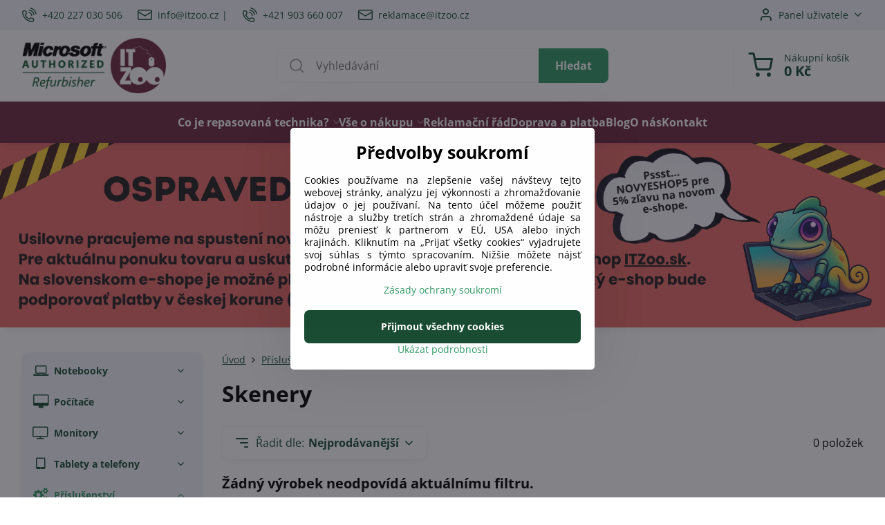

--- FILE ---
content_type: text/html; charset=UTF-8
request_url: https://www.itzoo.cz/c/ostatni-prislusenstvi/servery-a-dalsi/skenery
body_size: 28930
content:

<!DOCTYPE html>
<html  data-lang-code="cz" lang="cs" class="no-js s1-hasHeader1 s1-hasFixedMenu" data-lssid="84eac90d4a2d">
    <head>
        <meta charset="utf-8">
        		<title>Skenery</title>
                    <meta name="description" content="Široký výběr skenerů za nízké ceny. Garantujeme vám záruku 12 měsíců na veškeré repasované zboží. Limitovaná nabídka.">
        		<meta name="viewport" content="width=device-width, initial-scale=1" />
		         
<script data-privacy-group="script">
var FloxSettings = {
'cartItems': {},'cartProducts': {},'cartType': "slider",'loginType': "slider",'regformType': "slider",'langVer': "" 
}; 
 
</script>
<script data-privacy-group="script">
FloxSettings.img_size = { 'min': "50x50",'small': "120x120",'medium': "440x440",'large': "800x800",'max': "1600x1600",'product_antn': "440x440",'product_detail': "800x800" };
</script>
    <template id="privacy_iframe_info">
    <div class="floxIframeBlockedInfo" data-func-text="Funkční" data-analytic-text="Analytické" data-ad-text="Marketingové" data-nosnippet="1">
    <div class="floxIframeBlockedInfo__common">
        <div class="likeH3">Externí obsah je blokován Volbami soukromí</div>
        <p>Přejete si načíst externí obsah?</p>
    </div>
    <div class="floxIframeBlockedInfo__youtube">
        <div class="likeH3">Videa Youtube jsou blokovány Volbami soukromí</div>
        <p>Přejete si načíst Youtube video?</p>
    </div>
    <div class="floxIframeBlockedInfo__buttons">
        <button class="button floxIframeBlockedInfo__once">Povolit jednou</button>
        <button class="button floxIframeBlockedInfo__always" >Povolit a zapamatovat - souhlas s druhem cookie: </button>
    </div>
    <a class="floxIframeBlockedLink__common" href=""><i class="fa fa-external-link"></i> Otevřít obsah v novém okně</a>
    <a class="floxIframeBlockedLink__youtube" href=""><i class="fa fa-external-link"></i> Otevřít video v novém okně</a>
</div>
</template>
<script type="text/javascript" data-privacy-group="script">
FloxSettings.options={},FloxSettings.options.MANDATORY=1,FloxSettings.options.FUNC=2,FloxSettings.options.ANALYTIC=4,FloxSettings.options.AD=8;
FloxSettings.options.fullConsent=15;FloxSettings.options.maxConsent=15;FloxSettings.options.consent=0,localStorage.getItem("floxConsent")&&(FloxSettings.options.consent=parseInt(localStorage.getItem("floxConsent")));FloxSettings.options.sync=1;FloxSettings.google_consent2_options={},FloxSettings.google_consent2_options.AD_DATA=1,FloxSettings.google_consent2_options.AD_PERSON=2;FloxSettings.google_consent2_options.consent=-1,localStorage.getItem("floxGoogleConsent2")&&(FloxSettings.google_consent2_options.consent=parseInt(localStorage.getItem("floxGoogleConsent2")));const privacyIsYoutubeUrl=function(e){return e.includes("youtube.com/embed")||e.includes("youtube-nocookie.com/embed")},privacyIsGMapsUrl=function(e){return e.includes("google.com/maps/embed")||/maps\.google\.[a-z]{2,3}\/maps/i.test(e)},privacyGetPrivacyGroup=function(e){var t="";if(e.getAttribute("data-privacy-group")?t=e.getAttribute("data-privacy-group"):e.closest("*[data-privacy-group]")&&(t=e.closest("*[data-privacy-group]").getAttribute("data-privacy-group")),"IFRAME"===e.tagName){let r=e.src||"";privacyIsYoutubeUrl(r)&&(e.setAttribute("data-privacy-group","func"),t="func"),privacyIsGMapsUrl(r)&&(e.setAttribute("data-privacy-group","func"),t="func")}return"regular"===t&&(t="script"),t},privacyBlockScriptNode=function(e){e.type="javascript/blocked";let t=function(r){"javascript/blocked"===e.getAttribute("type")&&r.preventDefault(),e.removeEventListener("beforescriptexecute",t)};e.addEventListener("beforescriptexecute",t)},privacyHandleScriptTag=function(e){let t=privacyGetPrivacyGroup(e);if(t){if("script"===t)return;"mandatory"===t||"func"===t&&FloxSettings.options.consent&FloxSettings.options.FUNC||"analytic"===t&&FloxSettings.options.consent&FloxSettings.options.ANALYTIC||"ad"===t&&FloxSettings.options.consent&FloxSettings.options.AD||privacyBlockScriptNode(e)}else FloxSettings.options.allow_unclassified||privacyBlockScriptNode(e)},privacyShowPlaceholder=function(e){let t=privacyGetPrivacyGroup(e);var r=document.querySelector("#privacy_iframe_info").content.cloneNode(!0),i=r.querySelector(".floxIframeBlockedInfo__always");i.textContent=i.textContent+r.firstElementChild.getAttribute("data-"+t+"-text"),r.firstElementChild.setAttribute("data-"+t,"1"),r.firstElementChild.removeAttribute("data-func-text"),r.firstElementChild.removeAttribute("data-analytic-text"),r.firstElementChild.removeAttribute("data-ad-text");let o=e.parentNode.classList.contains("blockYoutube");if(e.style.height){let a=e.style.height,c=e.style.width;e.setAttribute("data-privacy-style-height",a),r.firstElementChild.style.setProperty("--iframe-h",a),r.firstElementChild.style.setProperty("--iframe-w",c),e.style.height="0"}else if(e.getAttribute("height")){let n=e.getAttribute("height").replace("px",""),l=e.getAttribute("width").replace("px","");e.setAttribute("data-privacy-height",n),n.includes("%")?r.firstElementChild.style.setProperty("--iframe-h",n):r.firstElementChild.style.setProperty("--iframe-h",n+"px"),l.includes("%")?r.firstElementChild.style.setProperty("--iframe-w",l):r.firstElementChild.style.setProperty("--iframe-w",l+"px"),e.setAttribute("height",0)}else if(o&&e.parentNode.style.maxHeight){let s=e.parentNode.style.maxHeight,p=e.parentNode.style.maxWidth;r.firstElementChild.style.setProperty("--iframe-h",s),r.firstElementChild.style.setProperty("--iframe-w",p)}let u=e.getAttribute("data-privacy-src")||"";privacyIsYoutubeUrl(u)?(r.querySelector(".floxIframeBlockedInfo__common").remove(),r.querySelector(".floxIframeBlockedLink__common").remove(),r.querySelector(".floxIframeBlockedLink__youtube").setAttribute("href",u.replace("/embed/","/watch?v="))):u?(r.querySelector(".floxIframeBlockedInfo__youtube").remove(),r.querySelector(".floxIframeBlockedLink__youtube").remove(),r.querySelector(".floxIframeBlockedLink__common").setAttribute("href",u)):(r.querySelector(".floxIframeBlockedInfo__once").remove(),r.querySelector(".floxIframeBlockedInfo__youtube").remove(),r.querySelector(".floxIframeBlockedLink__youtube").remove(),r.querySelector(".floxIframeBlockedLink__common").remove(),r.querySelector(".floxIframeBlockedInfo__always").classList.add("floxIframeBlockedInfo__always--reload")),e.parentNode.insertBefore(r,e.nextSibling),o&&e.parentNode.classList.add("blockYoutube--blocked")},privacyHidePlaceholderIframe=function(e){var t=e.nextElementSibling;if(t&&t.classList.contains("floxIframeBlockedInfo")){let r=e.parentNode.classList.contains("blockYoutube");r&&e.parentNode.classList.remove("blockYoutube--blocked"),e.getAttribute("data-privacy-style-height")?e.style.height=e.getAttribute("data-privacy-style-height"):e.getAttribute("data-privacy-height")?e.setAttribute("height",e.getAttribute("data-privacy-height")):e.classList.contains("invisible")&&e.classList.remove("invisible"),t.remove()}},privacyBlockIframeNode=function(e){var t=e.src||"";""===t&&e.getAttribute("data-src")&&(t=e.getAttribute("data-src")),e.setAttribute("data-privacy-src",t),e.removeAttribute("src"),!e.classList.contains("floxNoPrivacyPlaceholder")&&(!e.style.width||parseInt(e.style.width)>200)&&(!e.getAttribute("width")||parseInt(e.getAttribute("width"))>200)&&(!e.style.height||parseInt(e.style.height)>200)&&(!e.getAttribute("height")||parseInt(e.getAttribute("height"))>200)&&(!e.style.display||"none"!==e.style.display)&&(!e.style.visibility||"hidden"!==e.style.visibility)&&privacyShowPlaceholder(e)},privacyHandleIframeTag=function(e){let t=privacyGetPrivacyGroup(e);if(t){if("script"===t||"mandatory"===t)return;if("func"===t&&FloxSettings.options.consent&FloxSettings.options.FUNC)return;if("analytic"===t&&FloxSettings.options.consent&FloxSettings.options.ANALYTIC||"ad"===t&&FloxSettings.options.consent&FloxSettings.options.AD)return;privacyBlockIframeNode(e)}else{if(FloxSettings.options.allow_unclassified)return;privacyBlockIframeNode(e)}},privacyHandleYoutubeGalleryItem=function(e){if(!(FloxSettings.options.consent&FloxSettings.options.FUNC)){var t=e.closest(".gallery").getAttribute("data-preview-height"),r=e.getElementsByTagName("img")[0],i=r.getAttribute("src").replace(t+"/"+t,"800/800");r.classList.contains("flox-lazy-load")&&(i=r.getAttribute("data-src").replace(t+"/"+t,"800/800")),e.setAttribute("data-href",e.getAttribute("href")),e.setAttribute("href",i),e.classList.replace("ytb","ytbNoConsent")}},privacyBlockPrivacyElementNode=function(e){e.classList.contains("floxPrivacyPlaceholder")?(privacyShowPlaceholder(e),e.classList.add("invisible")):e.style.display="none"},privacyHandlePrivacyElementNodes=function(e){let t=privacyGetPrivacyGroup(e);if(t){if("script"===t||"mandatory"===t)return;if("func"===t&&FloxSettings.options.consent&FloxSettings.options.FUNC)return;if("analytic"===t&&FloxSettings.options.consent&FloxSettings.options.ANALYTIC||"ad"===t&&FloxSettings.options.consent&FloxSettings.options.AD)return;privacyBlockPrivacyElementNode(e)}else{if(FloxSettings.options.allow_unclassified)return;privacyBlockPrivacyElementNode(e)}};function privacyLoadScriptAgain(e){var t=document.getElementsByTagName("head")[0],r=document.createElement("script");r.src=e.getAttribute("src"),t.appendChild(r),e.parentElement.removeChild(e)}function privacyExecuteScriptAgain(e){var t=document.getElementsByTagName("head")[0],r=document.createElement("script");r.textContent=e.textContent,t.appendChild(r),e.parentElement.removeChild(e)}function privacyEnableScripts(){document.querySelectorAll('script[type="javascript/blocked"]').forEach(e=>{let t=privacyGetPrivacyGroup(e);(FloxSettings.options.consent&FloxSettings.options.ANALYTIC&&t.includes("analytic")||FloxSettings.options.consent&FloxSettings.options.AD&&t.includes("ad")||FloxSettings.options.consent&FloxSettings.options.FUNC&&t.includes("func"))&&(e.getAttribute("src")?privacyLoadScriptAgain(e):privacyExecuteScriptAgain(e))})}function privacyEnableIframes(){document.querySelectorAll("iframe[data-privacy-src]").forEach(e=>{let t=privacyGetPrivacyGroup(e);if(!(FloxSettings.options.consent&FloxSettings.options.ANALYTIC&&t.includes("analytic")||FloxSettings.options.consent&FloxSettings.options.AD&&t.includes("ad")||FloxSettings.options.consent&FloxSettings.options.FUNC&&t.includes("func")))return;privacyHidePlaceholderIframe(e);let r=e.getAttribute("data-privacy-src");e.setAttribute("src",r),e.removeAttribute("data-privacy-src")})}function privacyEnableYoutubeGalleryItems(){FloxSettings.options.consent&FloxSettings.options.FUNC&&(document.querySelectorAll(".ytbNoConsent").forEach(e=>{e.setAttribute("href",e.getAttribute("data-href")),e.classList.replace("ytbNoConsent","ytb")}),"function"==typeof initGalleryPlugin&&initGalleryPlugin())}function privacyEnableBlockedContent(e,t){document.querySelectorAll(".floxCaptchaCont").length&&(e&FloxSettings.options.FUNC)!=(t&FloxSettings.options.FUNC)?window.location.reload():(privacyEnableScripts(),privacyEnableIframes(),privacyEnableYoutubeGalleryItems(),"function"==typeof FloxSettings.privacyEnableScriptsCustom&&FloxSettings.privacyEnableScriptsCustom())}
function privacyUpdateConsent(){ FloxSettings.ga4&&"function"==typeof gtag&&gtag("consent","update",{ad_storage:FloxSettings.options.consent&FloxSettings.options.AD?"granted":"denied",analytics_storage:FloxSettings.options.consent&FloxSettings.options.ANALYTIC?"granted":"denied",functionality_storage:FloxSettings.options.consent&FloxSettings.options.FUNC?"granted":"denied",personalization_storage:FloxSettings.options.consent&FloxSettings.options.FUNC?"granted":"denied",security_storage:FloxSettings.options.consent&FloxSettings.options.FUNC?"granted":"denied",ad_user_data:FloxSettings.google_consent2_options.consent>-1&&FloxSettings.google_consent2_options.consent&FloxSettings.google_consent2_options.AD_DATA?"granted":"denied",ad_personalization:FloxSettings.google_consent2_options.consent>-1&&FloxSettings.google_consent2_options.consent&FloxSettings.google_consent2_options.AD_PERSON?"granted":"denied"});FloxSettings.gtm&&(gtag("consent","update",{ad_storage:FloxSettings.options.consent&FloxSettings.options.AD?"granted":"denied",analytics_storage:FloxSettings.options.consent&FloxSettings.options.ANALYTIC?"granted":"denied",functionality_storage:FloxSettings.options.consent&FloxSettings.options.FUNC?"granted":"denied",personalization_storage:FloxSettings.options.consent&FloxSettings.options.FUNC?"granted":"denied",security_storage:FloxSettings.options.consent&FloxSettings.options.FUNC?"granted":"denied",ad_user_data:FloxSettings.google_consent2_options.consent>-1&&FloxSettings.google_consent2_options.consent&FloxSettings.google_consent2_options.AD_DATA?"granted":"denied",ad_personalization:FloxSettings.google_consent2_options.consent>-1&&FloxSettings.google_consent2_options.consent&FloxSettings.google_consent2_options.AD_PERSON?"granted":"denied"}),dataLayer.push({cookie_consent:{marketing:FloxSettings.options.consent&FloxSettings.options.AD?"granted":"denied",analytics:FloxSettings.options.consent&FloxSettings.options.ANALYTIC?"granted":"denied"},event:"cookie_consent"}));if(FloxSettings.sklik&&FloxSettings.sklik.active){var e={rtgId:FloxSettings.sklik.seznam_retargeting_id,consent:FloxSettings.options.consent&&FloxSettings.options.consent&FloxSettings.options.ANALYTIC?1:0};"category"===FloxSettings.sklik.pageType?(e.category=FloxSettings.sklik.category,e.pageType=FloxSettings.sklik.pageType):"offerdetail"===FloxSettings.sklik.pagetype&&(e.itemId=FloxSettings.sklik.itemId,e.pageType=FloxSettings.sklik.pageType),window.rc&&window.rc.retargetingHit&&window.rc.retargetingHit(e)}"function"==typeof loadCartFromLS&&"function"==typeof saveCartToLS&&(loadCartFromLS(),saveCartToLS());}
const observer=new MutationObserver(e=>{e.forEach(({addedNodes:e})=>{e.forEach(e=>{if(FloxSettings.options.consent!==FloxSettings.options.maxConsent){if(1===e.nodeType&&"SCRIPT"===e.tagName)return privacyHandleScriptTag(e);if(1===e.nodeType&&"IFRAME"===e.tagName)return privacyHandleIframeTag(e);if(1===e.nodeType&&"A"===e.tagName&&e.classList.contains("ytb"))return privacyHandleYoutubeGalleryItem(e);if(1===e.nodeType&&"SCRIPT"!==e.tagName&&"IFRAME"!==e.tagName&&e.classList.contains("floxPrivacyElement"))return privacyHandlePrivacyElementNodes(e)}1===e.nodeType&&(e.classList.contains("mainPrivacyModal")||e.classList.contains("mainPrivacyBar"))&&(FloxSettings.options.consent>0&&!FloxSettings.options.forceShow&&-1!==FloxSettings.google_consent2_options.consent?e.style.display="none":FloxSettings.options.consent>0&&-1===FloxSettings.google_consent2_options.consent?e.classList.add("hideBWConsentOptions"):-1!==FloxSettings.google_consent2_options.consent&&e.classList.add("hideGC2ConsentOptions"))})})});observer.observe(document.documentElement,{childList:!0,subtree:!0}),document.addEventListener("DOMContentLoaded",function(){observer.disconnect()});const createElementBackup=document.createElement;document.createElement=function(...e){if("script"!==e[0].toLowerCase())return createElementBackup.bind(document)(...e);let n=createElementBackup.bind(document)(...e);return n.setAttribute("data-privacy-group","script"),n};
</script>

<meta name="referrer" content="no-referrer-when-downgrade">


<link rel="canonical" href="https://www.itzoo.cz/c/ostatni-prislusenstvi/servery-a-dalsi/skenery">
    

<meta property="og:title" content="Skenery">
<meta property="og:site_name" content="EPC Global Solutions Slovakia, s. r. o.">

<meta property="og:url" content="https://www.itzoo.cz/c/ostatni-prislusenstvi/servery-a-dalsi/skenery">
<meta property="og:description" content="Široký výběr skenerů za nízké ceny. Garantujeme vám záruku 12 měsíců na veškeré repasované zboží. Limitovaná nabídka.">

<meta name="twitter:card" content="summary_large_image">
<meta name="twitter:title" content="Skenery">
<meta name="twitter:description" content="Široký výběr skenerů za nízké ceny. Garantujeme vám záruku 12 měsíců na veškeré repasované zboží. Limitovaná nabídka.">

    <meta property="og:locale" content="cs_CZ">

    <meta property="og:type" content="website">
                <script data-privacy-group="script" type="application/ld+json">
{
    "@context": "https://schema.org",
    "@type": "WebPage",
    "name": "Skenery",
    "description": "Široký výběr skenerů za nízké ceny. Garantujeme vám záruku 12 měsíců na veškeré repasované zboží. Limitovaná nabídka."}
</script>
<script data-privacy-group="script" type="application/ld+json">
{
   "@context": "https://schema.org",
    "@type": "Organization",
    "url": "https://itzoo.cz",
        "name": "EPC Global Solutions Slovakia, s. r. o.",
    "description": "",
    "sameAs": ["https://www.youtube.com/channel/UCBL8PAZZcnfNL34Hc3LVyEQ","https://www.facebook.com/itzoo.cz/photos/","https://www.instagram.com/itzoo_sk/","https://www.linkedin.com/company/epc-global-solutions-europe/"],
    "email": "info@itzoo.cz",
    "telephone": "+421903489663",
    "address": {
        "@type": "PostalAddress",
        "streetAddress": "Digital Park II Einsteinova",
        "addressLocality": "Bratislava",
        "addressCountry": "SK",
        "postalCode": "851 01"
    },
    "contactPoint": {
        "@type": "ContactPoint",
        "telephone": "+421 903 660 007",
        "email": "info@itzoo.cz"
    }}
</script>  
<link rel="alternate" type="application/rss+xml" title="RSS feed pro www.itzoo.cz" href="/e/rss/news">

<link rel="dns-prefetch" href="https://www.biznisweb.sk">
<link rel="preconnect" href="https://www.biznisweb.sk/" crossorigin>
<style type="text/css">
    

@font-face {
  font-family: 'Open Sans';
  font-style: normal;
  font-display: swap;
  font-weight: 400;
  src: local(''),
       url('https://www.biznisweb.sk/templates/bw-fonts/open-sans-v34-latin-ext_latin-regular.woff2') format('woff2'),
       url('https://www.biznisweb.sk/templates/bw-fonts/open-sans-v34-latin-ext_latin-regular.woff') format('woff');
}


@font-face {
  font-family: 'Open Sans';
  font-style: normal;
  font-display: swap;
  font-weight: 700;
  src: local(''),
       url('https://www.biznisweb.sk/templates/bw-fonts/open-sans-v34-latin-ext_latin-700.woff2') format('woff2'),
       url('https://www.biznisweb.sk/templates/bw-fonts/open-sans-v34-latin-ext_latin-700.woff') format('woff');
}
</style>

<link rel="preload" href="/erp-templates/skins/flat/universal/fonts/fontawesome-webfont.woff2" as="font" type="font/woff2" crossorigin>
<link href="/erp-templates/260119150502/universal.css" rel="stylesheet" type="text/css" media="all">  




  
<script data-privacy-group="regular">
    window.dataLayer = window.dataLayer || [];
    function gtag(){ dataLayer.push(arguments); }
    if(FloxSettings.options) {
        if(FloxSettings.options.consent) {
          gtag('consent', 'default', {
              'ad_storage': (FloxSettings.options.consent & FloxSettings.options.AD)?'granted':'denied',
              'analytics_storage': (FloxSettings.options.consent & FloxSettings.options.ANALYTIC)?'granted':'denied',
              'functionality_storage': (FloxSettings.options.consent & FloxSettings.options.FUNC)?'granted':'denied',
              'personalization_storage': (FloxSettings.options.consent & FloxSettings.options.FUNC)?'granted':'denied',
              'security_storage': (FloxSettings.options.consent & FloxSettings.options.FUNC)?'granted':'denied',
              'ad_user_data': ((FloxSettings.google_consent2_options.consent > -1) && FloxSettings.google_consent2_options.consent & FloxSettings.google_consent2_options.AD_DATA)?'granted':'denied',
              'ad_personalization': ((FloxSettings.google_consent2_options.consent > -1) && FloxSettings.google_consent2_options.consent & FloxSettings.google_consent2_options.AD_PERSON)?'granted':'denied'              
          });
          dataLayer.push({ 'cookie_consent': {
            'marketing': (FloxSettings.options.consent & FloxSettings.options.AD)?'granted':'denied',
            'analytics': (FloxSettings.options.consent & FloxSettings.options.ANALYTIC)?'granted':'denied'
          } });
        } else {
          gtag('consent', 'default', {
              'ad_storage': 'denied',
              'analytics_storage': 'denied',
              'functionality_storage': 'denied',
              'personalization_storage': 'denied',
              'security_storage': 'denied',
              'ad_user_data': 'denied',
              'ad_personalization': 'denied'
          });      
          dataLayer.push({ 'cookie_consent': {
            'marketing': 'denied',
            'analytics': 'denied'
            } 
          });    
        }    
    }
    
    dataLayer.push({
        'pageType' : 'category',
        'value': '0',
        'currency': 'CZK',
        'contentIds': []
            });
 
    FloxSettings.currency = 'CZK';
    FloxSettings.gtm = { 'init': true, 'container_id': 'GTM-KH8D5H', 'page_type': 'category' };
    </script>

    <!-- Google Tag Manager HEAD -->
<script data-privacy-group="regular">(function(w,d,s,l,i){w[l]=w[l]||[];w[l].push({'gtm.start':
new Date().getTime(),event:'gtm.js'});var f=d.getElementsByTagName(s)[0],
j=d.createElement(s),dl=l!='dataLayer'?'&l='+l:'';j.async=true;j.src=
'//www.googletagmanager.com/gtm.js?id='+i+dl;f.parentNode.insertBefore(j,f);
})(window,document,'script','dataLayer','GTM-KH8D5H');</script>
 
<script data-privacy-group="mandatory">
    FloxSettings.trackerData = {
                    'cartIds': []
            };
    </script>    <!-- Global site tag (gtag.js) - Google Analytics -->
    <script async src="https://www.googletagmanager.com/gtag/js?id=298630465" data-privacy-group="regular"></script>    
    <script data-privacy-group="regular">
        window.dataLayer = window.dataLayer || [];
        function gtag(){ dataLayer.push(arguments); }
        if(FloxSettings.options) {
          if(FloxSettings.options.consent) {
            gtag('consent', 'default', {
              'ad_storage': (FloxSettings.options.consent & FloxSettings.options.AD)?'granted':'denied',
              'analytics_storage': (FloxSettings.options.consent & FloxSettings.options.ANALYTIC)?'granted':'denied',
              'functionality_storage': (FloxSettings.options.consent & FloxSettings.options.FUNC)?'granted':'denied',
              'personalization_storage': (FloxSettings.options.consent & FloxSettings.options.FUNC)?'granted':'denied',
              'security_storage': (FloxSettings.options.consent & FloxSettings.options.FUNC)?'granted':'denied',
              'ad_user_data': ((FloxSettings.google_consent2_options.consent > -1) && FloxSettings.google_consent2_options.consent & FloxSettings.google_consent2_options.AD_DATA)?'granted':'denied',
              'ad_personalization': ((FloxSettings.google_consent2_options.consent > -1) && FloxSettings.google_consent2_options.consent & FloxSettings.google_consent2_options.AD_PERSON)?'granted':'denied',
              'wait_for_update': 500
            });  
          } else {
            gtag('consent', 'default', {
              'ad_storage': 'denied',
              'analytics_storage': 'denied',
              'functionality_storage': 'denied',
              'personalization_storage': 'denied',
              'security_storage': 'denied',
              'ad_user_data': 'denied',
              'ad_personalization': 'denied',
              'wait_for_update': 500
            });  
          }
        }
        gtag('js', new Date());
     
        gtag('set', { 'currency': 'CZK' }); 
      
    

    FloxSettings.ga4 = 1;
    FloxSettings.gtagID = '298630465';
    gtag('config', '298630465',{  'groups': 'ga4' });   

        gtag('config', 'AW-949289120',{ 'allow_enhanced_conversions': true, 'send_page_view': false, 'groups': 'ga4' });       
  
    </script>   
 
    <link rel="shortcut icon" href="/files/logo/logo-it500.png">
    <link rel="icon" href="/files/logo/logo-it500.png?refresh" type="image/x-icon">

		<script data-privacy-group="script">
			FloxSettings.cartType = "same_page";
			FloxSettings.loginType = "custom";
			FloxSettings.regformType = "custom";
		</script>
												<style>
			:root {
				--s1-accentTransparent: #33996617;
				--s1-accentComplement: #fff;
				--s1-maccentComplement: #fff;
				--s1-menuBgComplementTransparent: #fffb;
				--s1-menuBgComplementTransparent2: #fff2;
				--s1-menuBgComplement: #fff;
				--s1-accentDark: #194c33;
			}
		</style>

		</head>
<body class="s1-pt-category  s1-roundedCorners">
    <!-- Facebook Pixel Code -->
<script type="text/javascript" data-privacy-group="ad">
!function(f,b,e,v,n,t,s){
    if(f.fbq)return;n=f.fbq=function(){
        n.callMethod? n.callMethod.apply(n,arguments):n.queue.push(arguments)
    };
    if(!f._fbq)f._fbq=n;
    n.push=n;n.loaded=!0;n.version='2.0';n.queue=[];t=b.createElement(e);t.async=!0;
    t.src=v;s=b.getElementsByTagName(e)[0];s.parentNode.insertBefore(t,s)
}
(window,document,'script','//connect.facebook.net/en_US/fbevents.js');

    var time = Date.now(),
        eventTime = Math.floor(time / 1000),
        eventId = "PW" + time;   

    fbq('init', '883116551773366');        
    //console.log('special FB init')
    fbq('track', 'PageView', { }, { 'eventID': eventId });
    FloxSettings.fb_conv = [];
 
    
    function getCookie(name) {
      var value = '; '+document.cookie;
      var parts = value.split('; '+name+'=');
      if (parts.length === 2) return parts.pop().split(';').shift();
      else return null;
    }    
    
    FloxSettings.fb_conv.push({ 
        "event_name": "PageView",
        "event_time": eventTime,
        "event_id": eventId, 
        "event_source_url": window.location.href,
        "action_source": "website",
        "user_data": {
            "fbp": getCookie('_fbp')
        }
    });
    
        
 FloxSettings.currency = 'CZK';FloxSettings.fbremarket = { 'init': true, 'apikey': '883116551773366' };        
</script>
<!-- End Facebook Pixel Code -->

    <noscript class="noprint">
        <div id="noscript">
            Javascript není prohlížečem podporován nebo je vypnutý. Pro zobrazení stránky tak, jak byla zamýšlena, použijte prohlížeč s podporou JavaScriptu.
            <br>Pomoc: <a href="https://www.enable-javascript.com/" target="_blank">Enable-Javascript.com</a>.
        </div>
    </noscript>
    
    <div class="oCont remodal-bg">
																																					
						

	
	<section class="s1-headerTop s1-headerTop-style1 noprint">
		<div class="s1-cont flex ai-c">
							<div class="s1-headerTop-left">
					                        <div id="box-id-top_header_left" class="pagebox">
                                                        	<nav class="s1-topNav">
		<ul class="s1-topNav-items">
																				<li class="s1-topNav-item ">
						<a class="s1-topNav-link " href="/kontakt" >
															    <i class="navIcon navIconBWSet imgIcon50"><svg xmlns="http://www.w3.org/2000/svg" width="32.363" height="32.696" viewBox="0 0 32.363 32.696" fill="currentColor">
    <path d="M50.089,33.454a1.089,1.089,0,0,1-1.057-.818A16.444,16.444,0,0,0,36.816,20.8a1.085,1.085,0,1,1,.485-2.116A18.64,18.64,0,0,1,51.148,32.1a1.085,1.085,0,0,1-.789,1.319A1.146,1.146,0,0,1,50.089,33.454Z" transform="translate(-18.819 -18.652)"/>
    <path d="M45.271,36.015a1.091,1.091,0,0,1-1.08-.933,11.093,11.093,0,0,0-9.62-9.407,1.085,1.085,0,1,1,.271-2.153A13.276,13.276,0,0,1,46.353,34.778,1.086,1.086,0,0,1,45.425,36,1.151,1.151,0,0,1,45.271,36.015Z" transform="translate(-18.819 -18.652)"/>
    <path d="M40.16,37.721a1.088,1.088,0,0,1-1.091-1.085,5.871,5.871,0,0,0-5.884-5.846,1.085,1.085,0,1,1,0-2.17,8.051,8.051,0,0,1,8.067,8.016A1.089,1.089,0,0,1,40.16,37.721Z" transform="translate(-18.819 -18.652)"/>
    <path d="M40.781,51.348l-.179,0c-6.259-.15-21.417-6.59-21.781-21.646a4.416,4.416,0,0,1,4.195-4.873l1.667-.04c1.493-.022,4.368,1.1,4.478,5.638.1,4.086-1.181,4.893-1.953,5.009a1.073,1.073,0,0,1-.138.013l-.32.007a16.914,16.914,0,0,0,8.062,8.011l.007-.317a1.285,1.285,0,0,1,.012-.138c.118-.767.929-2.037,5.042-1.941,4.569.11,5.709,2.959,5.672,4.451l-.04,1.657a4.594,4.594,0,0,1-.661,2.126A4.425,4.425,0,0,1,40.781,51.348ZM24.763,26.956h-.027L23.069,27c-.491.022-2.123.281-2.066,2.651.352,14.5,15.42,19.427,19.652,19.528,2.388.091,2.645-1.564,2.668-2.063l.04-1.646c.018-.74-.7-2.161-3.542-2.229a6.37,6.37,0,0,0-2.828.344l-.005.2a1.988,1.988,0,0,1-.9,1.613,2.014,2.014,0,0,1-1.841.184,18.874,18.874,0,0,1-9.628-9.568,1.973,1.973,0,0,1,.186-1.828,2.006,2.006,0,0,1,1.622-.9l.2,0a6.306,6.306,0,0,0,.346-2.809C26.911,27.686,25.516,26.956,24.763,26.956Zm10.3,16.612h0Z" transform="translate(-18.819 -18.652)"/>
</svg>
</i>

														<span class="s1-topNav-linkText">+420 227 030 506</span>
						</a>
					</li>
																								<li class="s1-topNav-item ">
						<a class="s1-topNav-link " href="/kontakt" >
															    <i class="navIcon navIconBWSet imgIcon50"><svg xmlns="http://www.w3.org/2000/svg" width="34.079" height="24.679" viewBox="0 0 34.079 24.679" fill="currentColor">
  <path d="M48.018,22.66H21.982a4.027,4.027,0,0,0-4.022,4.022V43.318a4.028,4.028,0,0,0,4.022,4.022H48.018a4.028,4.028,0,0,0,4.022-4.022V26.682A4.027,4.027,0,0,0,48.018,22.66ZM21.982,25.084H48.018a1.6,1.6,0,0,1,1.6,1.6v.843L35.068,36.016l-14.684-8.7v-.629A1.6,1.6,0,0,1,21.982,25.084ZM48.018,44.916H21.982a1.6,1.6,0,0,1-1.6-1.6V30.128l14.061,8.336a1.208,1.208,0,0,0,1.229,0l13.942-8.137V43.318A1.6,1.6,0,0,1,48.018,44.916Z" transform="translate(-17.96 -22.66)"/>
</svg>
</i>

														<span class="s1-topNav-linkText">info@itzoo.cz  |</span>
						</a>
					</li>
																								<li class="s1-topNav-item ">
						<a class="s1-topNav-link " href="/reklamacni-rad" >
															    <i class="navIcon navIconBWSet imgIcon50"><svg xmlns="http://www.w3.org/2000/svg" width="32.363" height="32.696" viewBox="0 0 32.363 32.696" fill="currentColor">
    <path d="M50.089,33.454a1.089,1.089,0,0,1-1.057-.818A16.444,16.444,0,0,0,36.816,20.8a1.085,1.085,0,1,1,.485-2.116A18.64,18.64,0,0,1,51.148,32.1a1.085,1.085,0,0,1-.789,1.319A1.146,1.146,0,0,1,50.089,33.454Z" transform="translate(-18.819 -18.652)"/>
    <path d="M45.271,36.015a1.091,1.091,0,0,1-1.08-.933,11.093,11.093,0,0,0-9.62-9.407,1.085,1.085,0,1,1,.271-2.153A13.276,13.276,0,0,1,46.353,34.778,1.086,1.086,0,0,1,45.425,36,1.151,1.151,0,0,1,45.271,36.015Z" transform="translate(-18.819 -18.652)"/>
    <path d="M40.16,37.721a1.088,1.088,0,0,1-1.091-1.085,5.871,5.871,0,0,0-5.884-5.846,1.085,1.085,0,1,1,0-2.17,8.051,8.051,0,0,1,8.067,8.016A1.089,1.089,0,0,1,40.16,37.721Z" transform="translate(-18.819 -18.652)"/>
    <path d="M40.781,51.348l-.179,0c-6.259-.15-21.417-6.59-21.781-21.646a4.416,4.416,0,0,1,4.195-4.873l1.667-.04c1.493-.022,4.368,1.1,4.478,5.638.1,4.086-1.181,4.893-1.953,5.009a1.073,1.073,0,0,1-.138.013l-.32.007a16.914,16.914,0,0,0,8.062,8.011l.007-.317a1.285,1.285,0,0,1,.012-.138c.118-.767.929-2.037,5.042-1.941,4.569.11,5.709,2.959,5.672,4.451l-.04,1.657a4.594,4.594,0,0,1-.661,2.126A4.425,4.425,0,0,1,40.781,51.348ZM24.763,26.956h-.027L23.069,27c-.491.022-2.123.281-2.066,2.651.352,14.5,15.42,19.427,19.652,19.528,2.388.091,2.645-1.564,2.668-2.063l.04-1.646c.018-.74-.7-2.161-3.542-2.229a6.37,6.37,0,0,0-2.828.344l-.005.2a1.988,1.988,0,0,1-.9,1.613,2.014,2.014,0,0,1-1.841.184,18.874,18.874,0,0,1-9.628-9.568,1.973,1.973,0,0,1,.186-1.828,2.006,2.006,0,0,1,1.622-.9l.2,0a6.306,6.306,0,0,0,.346-2.809C26.911,27.686,25.516,26.956,24.763,26.956Zm10.3,16.612h0Z" transform="translate(-18.819 -18.652)"/>
</svg>
</i>

														<span class="s1-topNav-linkText">+421 903 660 007</span>
						</a>
					</li>
																								<li class="s1-topNav-item ">
						<a class="s1-topNav-link " href="/reklamacni-rad" >
															    <i class="navIcon navIconBWSet imgIcon50"><svg xmlns="http://www.w3.org/2000/svg" width="34.079" height="24.679" viewBox="0 0 34.079 24.679" fill="currentColor">
  <path d="M48.018,22.66H21.982a4.027,4.027,0,0,0-4.022,4.022V43.318a4.028,4.028,0,0,0,4.022,4.022H48.018a4.028,4.028,0,0,0,4.022-4.022V26.682A4.027,4.027,0,0,0,48.018,22.66ZM21.982,25.084H48.018a1.6,1.6,0,0,1,1.6,1.6v.843L35.068,36.016l-14.684-8.7v-.629A1.6,1.6,0,0,1,21.982,25.084ZM48.018,44.916H21.982a1.6,1.6,0,0,1-1.6-1.6V30.128l14.061,8.336a1.208,1.208,0,0,0,1.229,0l13.942-8.137V43.318A1.6,1.6,0,0,1,48.018,44.916Z" transform="translate(-17.96 -22.66)"/>
</svg>
</i>

														<span class="s1-topNav-linkText">reklamace@itzoo.cz</span>
						</a>
					</li>
									</ul>
	</nav>

                             
            </div> 
    
				</div>
										<div class="s1-headerTop-right flex ml-a">
											<div class="s1-dropDown s1-loginDropdown">
	<a href="/e/login" class="s1-dropDown-toggler">
		<i class="s1-icon s1-icon-user s1-dropDown-icon" aria-hidden="true"></i>
		<span class="s1-dropDown-title">Panel uživatele</span>
		<i class="fa fa-angle-down s1-dropDown-arrow"></i>
	</a>
	<ul class="s1-dropDown-items">
				<li class="s1-dropDown-item">
			<a class="s1-dropDown-link" href="/e/login" data-remodal-target="s1-acc">
				<i class="s1-icon s1-icon-log-in s1-dropDown-icon"></i>
				<span class="s1-dropDown-title">Přihlásit se</span>
			</a>
		</li>
						<li class="s1-dropDown-item">
			<a class="s1-dropDown-link" href="/e/account/register">
				<i class="s1-icon s1-icon-user-plus s1-dropDown-icon"></i>
				<span class="s1-dropDown-title">Registrace</span>
			</a>
		</li>
    		</ul>
</div>

														</div>
					</div>
	</section>
<header class="s1-header s1-header-style1  noprint">
	<section class="s1-header-cont s1-cont flex">
		<div class="s1-header-logo">
							<a class="s1-imglogo" href="/"><img src="/files/d28c9a7a48021b6ff95ecc60213320e0.png" alt="Logo"></a>
					</div>
		<div class="s1-header-actions flex">
						<div class="s1-header-search">
				<!-- search activator -->
				<div class="s1-header-action m-hide">
					<a href="/e/search" title="Hledat" class="s1-header-actionLink s1-searchActivatorJS"><i class="s1-icon s1-icon-search"></i></a>
				</div>
					<form action="/e/search" method="get" class="siteSearchForm s1-topSearch-form">
		<div class="siteSearchCont s1-topSearch">
			<label class="s1-siteSearch-label flex">
				<i class="s1-icon s1-icon-search rm-hide"></i>
				<input data-pages="Stránky" data-products="Produkty" data-categories="Kategorie" data-news="Novinky" data-brands="Výrobce" class="siteSearchInput" id="s1-small-search" placeholder="Vyhledávání" name="word" type="text" value="">
				<button class="button" type="submit">Hledat</button>
			</label>
		</div>
	</form>

			</div>
			
												<!-- cart -->
			<div class="s1-headerCart-outer">
				            
    		<div class="s1-header-action s1-headerCart">
			<a class="s1-header-actionLink smallCart" href="/e/cart/index" title="Nákupní košík">
				<i class="s1-icon s1-icon-shopping-cart"></i>
				<span class="smallCartItems buttonCartInvisible invisible">0</span>
				<div class="s1-scText rl-hide">
					<span class="s1-scTitle">Nákupní košík</span>
					<span class="smallCartTotal smallCartPrice" data-pieces="0">0 Kč</span>
				</div>
			</a>
			<div id="s1-customSmallCartCont" class="s1-smallCart-wrapper"></div>
		</div>
    
			</div>
			<!-- menu -->
						<div class="s1-header-action l-hide">
				<button aria-label="Menu" class="s1-header-actionLink s1-menuActivatorJS"><i class="s1-icon s1-icon-menu"></i></button>
			</div>
					</div>
	</section>
		<div class="s1-menu-section s1-header-color2">
					<div class="s1-menu-overlay s1-menuActivatorJS l-hide"></div>
			<div class="s1-menu-wrapper">
				<div class="s1-menu-header l-hide">
					Menu
					<span class="s1-menuClose s1-menuActivatorJS">✕</span>
				</div>
				<div class="s1-menu-cont s1-cont">
											     
                                        																														<nav class="s1-menu s1-menu-center">
								<ul class="s1-menu-items">
																	<li class="s1-menu-item  hasSubmenu s1-sub-dropdown">
							<a class="s1-menu-link " href="/co-je-repasovana-technika">
																<span>Co je repasovaná technika?</span>
								<i class="s1-menuChevron fa fa-angle-right"></i>							</a>
															     
                                        														<ul class="s1-submenu-items level-1">
								<li class="s1-submenu-item level-1    ">
															<a href="/co-je-repasovana-technika/typy-opotrebovani-repasovane-techniky" class="s1-submenu-link ">
						<span>Typy opotřebování repasované techniky</span>
											</a>
									</li>
											</ul>
		    
													</li>
																	<li class="s1-menu-item  hasSubmenu s1-sub-dropdown">
							<a class="s1-menu-link " href="/vse-o-nakupu">
																<span>Vše o nákupu</span>
								<i class="s1-menuChevron fa fa-angle-right"></i>							</a>
															     
                                        														<ul class="s1-submenu-items level-1">
								<li class="s1-submenu-item level-1    ">
															<a href="/vse-o-nakupu/obchodni-podminky" class="s1-submenu-link ">
						<span>Obchodní podmínky</span>
											</a>
									</li>
								<li class="s1-submenu-item level-1    ">
															<a href="/vse-o-nakupu/navody" class="s1-submenu-link ">
						<span>Návody</span>
											</a>
									</li>
											</ul>
		    
													</li>
																	<li class="s1-menu-item  ">
							<a class="s1-menu-link " href="/reklamacni-rad">
																<span>Reklamační řád</span>
															</a>
													</li>
																	<li class="s1-menu-item  ">
							<a class="s1-menu-link " href="/doprava-a-platba">
																<span>Doprava a platba</span>
															</a>
													</li>
																	<li class="s1-menu-item  ">
							<a class="s1-menu-link " href="/blog">
																<span>Blog</span>
															</a>
													</li>
																	<li class="s1-menu-item  ">
							<a class="s1-menu-link " href="/onas">
																<span>O nás</span>
															</a>
													</li>
																	<li class="s1-menu-item  ">
							<a class="s1-menu-link " href="/kontakt">
																<span>Kontakt</span>
															</a>
													</li>
									</ul>
			</nav>
		    
																<div class="s1-menu-categoriesMobile l-hide">
							                        <div id="box-id-flox_side_menu" class="pagebox">
                                                        															<nav class="s1-sideMenu ">
						<ul class="s1-sideMenu-items">
														
																																																																																																
																			
																																																																																																
																			
																																																																																																
																			
																																																																																																
											<li class="s1-sideMenu-item  hasSubmenu s1-sideSub-dropdown ">
							<a class="s1-sideMenu-link " href="/c/repasovane-notebooky">
																	        
    <i class="navIcon fa fa-laptop fa-fw imgIcon50"></i>
    
																<span>Notebooky</span>
								<i class="s1-menuChevron fa fa-angle-right"></i>							</a>
															<ul class="s1-submenu-items level-1">
								<li class="s1-submenu-item level-1    ">
															<a href="/c/repasovane-notebooky/kancelarske-notebooky" class="s1-submenu-link ">
						<span>Kancelářské notebooky</span>
											</a>
									</li>
								<li class="s1-submenu-item level-1    ">
															<a href="/c/repasovane-notebooky/notebooky-pro-studenty" class="s1-submenu-link ">
						<span>Notebooky pro studenty</span>
											</a>
									</li>
								<li class="s1-submenu-item level-1    ">
															<a href="/c/repasovane-notebooky/notebooky-pro-domacnosti" class="s1-submenu-link ">
						<span>Notebooky pro domácnosti</span>
											</a>
									</li>
								<li class="s1-submenu-item level-1    ">
															<a href="/c/repasovane-notebooky/multimedialni-notebooky" class="s1-submenu-link ">
						<span>Multimediální notebooky</span>
											</a>
									</li>
								<li class="s1-submenu-item level-1    ">
															<a href="/c/repasovane-notebooky/herni-a-graficke-notebooky" class="s1-submenu-link ">
						<span>Herní a grafické notebooky</span>
											</a>
									</li>
								<li class="s1-submenu-item level-1    ">
															<a href="/c/repasovane-notebooky/notebooky-pro-seniory" class="s1-submenu-link ">
						<span>Notebooky pro seniory</span>
											</a>
									</li>
								<li class="s1-submenu-item level-1    ">
															<a href="/c/repasovane-notebooky/notebooky-kategorie-c" class="s1-submenu-link ">
						<span>Notebooky kategorie C</span>
											</a>
									</li>
								<li class="s1-submenu-item level-1    ">
															<a href="/c/repasovane-notebooky/notebooky-kategorie-b" class="s1-submenu-link ">
						<span>Notebooky kategorie B</span>
											</a>
									</li>
								<li class="s1-submenu-item level-1    ">
															<a href="/c/repasovane-notebooky/notebooky-kategorie-a" class="s1-submenu-link ">
						<span>Notebooky kategorie A</span>
											</a>
									</li>
											</ul>
													</li>
																			
																																																																																																
											<li class="s1-sideMenu-item  hasSubmenu s1-sideSub-dropdown ">
							<a class="s1-sideMenu-link " href="/c/repasovane-pocitace">
																	        
    <i class="navIcon fa fa-desktop fa-fw imgIcon50"></i>
    
																<span>Počítače</span>
								<i class="s1-menuChevron fa fa-angle-right"></i>							</a>
															<ul class="s1-submenu-items level-1">
								<li class="s1-submenu-item level-1    ">
															<a href="/c/repasovane-pocitace/pc-pro-studenty" class="s1-submenu-link ">
						<span>PC pro studenty</span>
											</a>
									</li>
								<li class="s1-submenu-item level-1    ">
															<a href="/c/repasovane-pocitace/pc-pro-domacnosti" class="s1-submenu-link ">
						<span>PC pro domácnosti</span>
											</a>
									</li>
								<li class="s1-submenu-item level-1    ">
															<a href="/c/repasovane-pocitace/multimedialni-pc" class="s1-submenu-link ">
						<span>Multimediální PC</span>
											</a>
									</li>
								<li class="s1-submenu-item level-1    ">
															<a href="/c/repasovane-pocitace/herni-a-graficke-pc" class="s1-submenu-link ">
						<span>Herní a grafické PC</span>
											</a>
									</li>
								<li class="s1-submenu-item level-1    ">
															<a href="/c/repasovane-pocitace/mini-pc-a-sff" class="s1-submenu-link ">
						<span>Mini PC a SFF</span>
											</a>
									</li>
								<li class="s1-submenu-item level-1    ">
															<a href="/c/repasovane-pocitace/workstation" class="s1-submenu-link ">
						<span>Workstation</span>
											</a>
									</li>
								<li class="s1-submenu-item level-1    ">
															<a href="/c/repasovane-pocitace/kancelarske-pc" class="s1-submenu-link ">
						<span>Kancelářské PC</span>
											</a>
									</li>
											</ul>
													</li>
																			
																																																																																																
											<li class="s1-sideMenu-item  hasSubmenu s1-sideSub-dropdown ">
							<a class="s1-sideMenu-link " href="/c/repasovane-monitory">
																	        
    <i class="navIcon fa fa-television fa-fw imgIcon50"></i>
    
																<span>Monitory</span>
								<i class="s1-menuChevron fa fa-angle-right"></i>							</a>
															<ul class="s1-submenu-items level-1">
								<li class="s1-submenu-item level-1    ">
															<a href="/c/repasovane-monitory/15-lcd-monitory" class="s1-submenu-link ">
						<span>15" monitory</span>
											</a>
									</li>
								<li class="s1-submenu-item level-1    ">
															<a href="/c/repasovane-monitory/17-lcd-monitory" class="s1-submenu-link ">
						<span>17" monitory</span>
											</a>
									</li>
								<li class="s1-submenu-item level-1    ">
															<a href="/c/repasovane-monitory/19-monitory" class="s1-submenu-link ">
						<span>19" monitory</span>
											</a>
									</li>
								<li class="s1-submenu-item level-1    ">
															<a href="/c/repasovane-monitory/20-monitory" class="s1-submenu-link ">
						<span>20" monitory</span>
											</a>
									</li>
								<li class="s1-submenu-item level-1    ">
															<a href="/c/repasovane-monitory/22-monitory" class="s1-submenu-link ">
						<span>22" monitory</span>
											</a>
									</li>
								<li class="s1-submenu-item level-1    ">
															<a href="/c/repasovane-monitory/23-monitory" class="s1-submenu-link ">
						<span>23" monitory</span>
											</a>
									</li>
								<li class="s1-submenu-item level-1    ">
															<a href="/c/repasovane-monitory/24-monitory" class="s1-submenu-link ">
						<span>24" monitory</span>
											</a>
									</li>
								<li class="s1-submenu-item level-1    ">
															<a href="/c/repasovane-monitory/27-monitory" class="s1-submenu-link ">
						<span>27" monitory</span>
											</a>
									</li>
								<li class="s1-submenu-item level-1    ">
															<a href="/c/repasovane-monitory/dotykove-displeje" class="s1-submenu-link ">
						<span>Dotykové displeje</span>
											</a>
									</li>
											</ul>
													</li>
																			
																																																																																																
											<li class="s1-sideMenu-item  hasSubmenu s1-sideSub-dropdown ">
							<a class="s1-sideMenu-link " href="/c/repasovane-tablety-a-telefony">
																	        
    <i class="navIcon fa fa-tablet fa-fw imgIcon50"></i>
    
																<span>Tablety a telefony</span>
								<i class="s1-menuChevron fa fa-angle-right"></i>							</a>
															<ul class="s1-submenu-items level-1">
								<li class="s1-submenu-item level-1    ">
															<a href="/c/repasovane-tablety-a-telefony/smartfony" class="s1-submenu-link ">
						<span>Smartphony</span>
											</a>
									</li>
								<li class="s1-submenu-item level-1    ">
															<a href="/c/repasovane-tablety-a-telefony/mobilni-telefony" class="s1-submenu-link ">
						<span>Mobilní telefony</span>
											</a>
									</li>
								<li class="s1-submenu-item level-1    ">
															<a href="/c/repasovane-tablety-a-telefony/tablety" class="s1-submenu-link ">
						<span>Tablety</span>
											</a>
									</li>
								<li class="s1-submenu-item level-1    ">
															<a href="/c/repasovane-tablety-a-telefony/pda" class="s1-submenu-link ">
						<span>PDA</span>
											</a>
									</li>
								<li class="s1-submenu-item level-1    ">
															<a href="/c/repasovane-tablety-a-telefony/ip-telefony" class="s1-submenu-link ">
						<span>IP telefony</span>
											</a>
									</li>
											</ul>
													</li>
																			
																																																																																																
											<li class="s1-sideMenu-item  hasSubmenu s1-sideSub-dropdown submenuVisible">
							<a class="s1-sideMenu-link select" href="/c/ostatni-prislusenstvi">
																	        
    <i class="navIcon fa fa-cogs fa-fw imgIcon50"></i>
    
																<span>Příslušenství</span>
								<i class="s1-menuChevron fa fa-angle-right"></i>							</a>
															<ul class="s1-submenu-items level-1">
								<li class="s1-submenu-item level-1    ">
															<a href="/c/ostatni-prislusenstvi/microsoft" class="s1-submenu-link ">
						<span>Microsoft</span>
											</a>
									</li>
								<li class="s1-submenu-item level-1    ">
															<a href="/c/ostatni-prislusenstvi/dokovaci-stanice" class="s1-submenu-link ">
						<span>Dokovací stanice</span>
											</a>
									</li>
								<li class="s1-submenu-item level-1  hasSubmenu  ">
															<a href="/c/ostatni-prislusenstvi/napajeci-adaptery" class="s1-submenu-link ">
						<span>Napájecí adaptéry</span>
						<i class="s1-menuChevron fa fa-angle-right "></i>					</a>
																		     
                                        														<ul class="s1-submenu-items level-2">
								<li class="s1-submenu-item level-2    ">
															<a href="/c/ostatni-prislusenstvi/napajeci-adaptery/lenovo" class="s1-submenu-link ">
						<span>Lenovo</span>
											</a>
									</li>
								<li class="s1-submenu-item level-2    ">
															<a href="/c/ostatni-prislusenstvi/napajeci-adaptery/dell" class="s1-submenu-link ">
						<span>Dell</span>
											</a>
									</li>
								<li class="s1-submenu-item level-2    ">
															<a href="/c/ostatni-prislusenstvi/napajeci-adaptery/hp" class="s1-submenu-link ">
						<span>HP</span>
											</a>
									</li>
											</ul>
		    
															</li>
								<li class="s1-submenu-item level-1  hasSubmenu  ">
															<a href="/c/ostatni-prislusenstvi/nahradni-dily-prislusenstvi" class="s1-submenu-link ">
						<span>RAM & HDD díly</span>
						<i class="s1-menuChevron fa fa-angle-right "></i>					</a>
																		     
                                        														<ul class="s1-submenu-items level-2">
								<li class="s1-submenu-item level-2    ">
															<a href="/c/ostatni-prislusenstvi/nahradni-dily-prislusenstvi/ram" class="s1-submenu-link ">
						<span>RAM</span>
											</a>
									</li>
								<li class="s1-submenu-item level-2    ">
															<a href="/c/ostatni-prislusenstvi/nahradni-dily-prislusenstvi/hdd" class="s1-submenu-link ">
						<span>HDD</span>
											</a>
									</li>
											</ul>
		    
															</li>
								<li class="s1-submenu-item level-1  hasSubmenu  ">
															<a href="/c/ostatni-prislusenstvi/repasovane-tiskarny" class="s1-submenu-link ">
						<span>Tiskárny</span>
						<i class="s1-menuChevron fa fa-angle-right "></i>					</a>
																		     
                                        														<ul class="s1-submenu-items level-2">
								<li class="s1-submenu-item level-2    ">
															<a href="/c/ostatni-prislusenstvi/repasovane-tiskarny/laserove-tiskarny" class="s1-submenu-link ">
						<span>Laserové tiskárny</span>
											</a>
									</li>
								<li class="s1-submenu-item level-2    ">
															<a href="/c/ostatni-prislusenstvi/repasovane-tiskarny/multifunkcni-tiskarny" class="s1-submenu-link ">
						<span>Multifunkční tiskárny</span>
											</a>
									</li>
								<li class="s1-submenu-item level-2    ">
															<a href="/c/ostatni-prislusenstvi/repasovane-tiskarny/inkoustove-tiskarny" class="s1-submenu-link ">
						<span>Inkoustové tiskárny</span>
											</a>
									</li>
											</ul>
		    
															</li>
								<li class="s1-submenu-item level-1  hasSubmenu submenuVisible ">
															<a href="/c/ostatni-prislusenstvi/servery-a-dalsi" class="s1-submenu-link select">
						<span>Servery a další</span>
						<i class="s1-menuChevron fa fa-angle-right "></i>					</a>
																		     
                                        														<ul class="s1-submenu-items level-2">
								<li class="s1-submenu-item level-2    ">
															<a href="/c/ostatni-prislusenstvi/servery-a-dalsi/servery" class="s1-submenu-link ">
						<span>Servery</span>
											</a>
									</li>
								<li class="s1-submenu-item level-2    ">
															<a href="/c/ostatni-prislusenstvi/servery-a-dalsi/sitove-prvky" class="s1-submenu-link ">
						<span>Siťové prvky</span>
											</a>
									</li>
								<li class="s1-submenu-item level-2    ">
															<a href="/c/ostatni-prislusenstvi/servery-a-dalsi/telekomunikace" class="s1-submenu-link ">
						<span>Telekomunikace</span>
											</a>
									</li>
								<li class="s1-submenu-item level-2   submenuVisible ">
															<a href="/c/ostatni-prislusenstvi/servery-a-dalsi/skenery" class="s1-submenu-link select">
						<span>Skenery</span>
											</a>
									</li>
								<li class="s1-submenu-item level-2    ">
															<a href="/c/ostatni-prislusenstvi/servery-a-dalsi/ostatni" class="s1-submenu-link ">
						<span>Ostatní</span>
											</a>
									</li>
											</ul>
		    
															</li>
								<li class="s1-submenu-item level-1    ">
															<a href="/c/ostatni-prislusenstvi/jine" class="s1-submenu-link ">
						<span>Jiné</span>
											</a>
									</li>
											</ul>
													</li>
																			
																																																																																																
																			
																																																																																																
																			
																																																																																																
											<li class="s1-sideMenu-item   ">
							<a class="s1-sideMenu-link " href="/c/apple-v-itzoocz">
																	        
    <i class="navIcon fa fa-apple fa-fw imgIcon50"></i>
    
																<span>Apple v ITzoo</span>
															</a>
													</li>
																			
																																																																																																
																			
																																																																																																
																			
																																																																																																
																			
																																																																																																
											<li class="s1-sideMenu-item   ">
							<a class="s1-sideMenu-link " href="/c/windows-11">
																	    <i class="navIcon navIconImg imgIcon50">
                    <img src="/resize/e/50/50/files/design/windows-11-itzoo.png" alt="Ikona">            
            </i>

																<span>Windows 11</span>
															</a>
													</li>
												</ul>
		</nav>
	
                             
            </div> 
    
						</div>
					
										<div class="s1-menu-addon s1-menuAddon-sidemenu m-hide">
						                        <div id="box-id-top_header_left" class="pagebox">
                                                        	<nav class="s1-topNav">
		<ul class="s1-topNav-items">
																				<li class="s1-topNav-item ">
						<a class="s1-topNav-link " href="/kontakt" >
															    <i class="navIcon navIconBWSet imgIcon50"><svg xmlns="http://www.w3.org/2000/svg" width="32.363" height="32.696" viewBox="0 0 32.363 32.696" fill="currentColor">
    <path d="M50.089,33.454a1.089,1.089,0,0,1-1.057-.818A16.444,16.444,0,0,0,36.816,20.8a1.085,1.085,0,1,1,.485-2.116A18.64,18.64,0,0,1,51.148,32.1a1.085,1.085,0,0,1-.789,1.319A1.146,1.146,0,0,1,50.089,33.454Z" transform="translate(-18.819 -18.652)"/>
    <path d="M45.271,36.015a1.091,1.091,0,0,1-1.08-.933,11.093,11.093,0,0,0-9.62-9.407,1.085,1.085,0,1,1,.271-2.153A13.276,13.276,0,0,1,46.353,34.778,1.086,1.086,0,0,1,45.425,36,1.151,1.151,0,0,1,45.271,36.015Z" transform="translate(-18.819 -18.652)"/>
    <path d="M40.16,37.721a1.088,1.088,0,0,1-1.091-1.085,5.871,5.871,0,0,0-5.884-5.846,1.085,1.085,0,1,1,0-2.17,8.051,8.051,0,0,1,8.067,8.016A1.089,1.089,0,0,1,40.16,37.721Z" transform="translate(-18.819 -18.652)"/>
    <path d="M40.781,51.348l-.179,0c-6.259-.15-21.417-6.59-21.781-21.646a4.416,4.416,0,0,1,4.195-4.873l1.667-.04c1.493-.022,4.368,1.1,4.478,5.638.1,4.086-1.181,4.893-1.953,5.009a1.073,1.073,0,0,1-.138.013l-.32.007a16.914,16.914,0,0,0,8.062,8.011l.007-.317a1.285,1.285,0,0,1,.012-.138c.118-.767.929-2.037,5.042-1.941,4.569.11,5.709,2.959,5.672,4.451l-.04,1.657a4.594,4.594,0,0,1-.661,2.126A4.425,4.425,0,0,1,40.781,51.348ZM24.763,26.956h-.027L23.069,27c-.491.022-2.123.281-2.066,2.651.352,14.5,15.42,19.427,19.652,19.528,2.388.091,2.645-1.564,2.668-2.063l.04-1.646c.018-.74-.7-2.161-3.542-2.229a6.37,6.37,0,0,0-2.828.344l-.005.2a1.988,1.988,0,0,1-.9,1.613,2.014,2.014,0,0,1-1.841.184,18.874,18.874,0,0,1-9.628-9.568,1.973,1.973,0,0,1,.186-1.828,2.006,2.006,0,0,1,1.622-.9l.2,0a6.306,6.306,0,0,0,.346-2.809C26.911,27.686,25.516,26.956,24.763,26.956Zm10.3,16.612h0Z" transform="translate(-18.819 -18.652)"/>
</svg>
</i>

														<span class="s1-topNav-linkText">+420 227 030 506</span>
						</a>
					</li>
																								<li class="s1-topNav-item ">
						<a class="s1-topNav-link " href="/kontakt" >
															    <i class="navIcon navIconBWSet imgIcon50"><svg xmlns="http://www.w3.org/2000/svg" width="34.079" height="24.679" viewBox="0 0 34.079 24.679" fill="currentColor">
  <path d="M48.018,22.66H21.982a4.027,4.027,0,0,0-4.022,4.022V43.318a4.028,4.028,0,0,0,4.022,4.022H48.018a4.028,4.028,0,0,0,4.022-4.022V26.682A4.027,4.027,0,0,0,48.018,22.66ZM21.982,25.084H48.018a1.6,1.6,0,0,1,1.6,1.6v.843L35.068,36.016l-14.684-8.7v-.629A1.6,1.6,0,0,1,21.982,25.084ZM48.018,44.916H21.982a1.6,1.6,0,0,1-1.6-1.6V30.128l14.061,8.336a1.208,1.208,0,0,0,1.229,0l13.942-8.137V43.318A1.6,1.6,0,0,1,48.018,44.916Z" transform="translate(-17.96 -22.66)"/>
</svg>
</i>

														<span class="s1-topNav-linkText">info@itzoo.cz  |</span>
						</a>
					</li>
																								<li class="s1-topNav-item ">
						<a class="s1-topNav-link " href="/reklamacni-rad" >
															    <i class="navIcon navIconBWSet imgIcon50"><svg xmlns="http://www.w3.org/2000/svg" width="32.363" height="32.696" viewBox="0 0 32.363 32.696" fill="currentColor">
    <path d="M50.089,33.454a1.089,1.089,0,0,1-1.057-.818A16.444,16.444,0,0,0,36.816,20.8a1.085,1.085,0,1,1,.485-2.116A18.64,18.64,0,0,1,51.148,32.1a1.085,1.085,0,0,1-.789,1.319A1.146,1.146,0,0,1,50.089,33.454Z" transform="translate(-18.819 -18.652)"/>
    <path d="M45.271,36.015a1.091,1.091,0,0,1-1.08-.933,11.093,11.093,0,0,0-9.62-9.407,1.085,1.085,0,1,1,.271-2.153A13.276,13.276,0,0,1,46.353,34.778,1.086,1.086,0,0,1,45.425,36,1.151,1.151,0,0,1,45.271,36.015Z" transform="translate(-18.819 -18.652)"/>
    <path d="M40.16,37.721a1.088,1.088,0,0,1-1.091-1.085,5.871,5.871,0,0,0-5.884-5.846,1.085,1.085,0,1,1,0-2.17,8.051,8.051,0,0,1,8.067,8.016A1.089,1.089,0,0,1,40.16,37.721Z" transform="translate(-18.819 -18.652)"/>
    <path d="M40.781,51.348l-.179,0c-6.259-.15-21.417-6.59-21.781-21.646a4.416,4.416,0,0,1,4.195-4.873l1.667-.04c1.493-.022,4.368,1.1,4.478,5.638.1,4.086-1.181,4.893-1.953,5.009a1.073,1.073,0,0,1-.138.013l-.32.007a16.914,16.914,0,0,0,8.062,8.011l.007-.317a1.285,1.285,0,0,1,.012-.138c.118-.767.929-2.037,5.042-1.941,4.569.11,5.709,2.959,5.672,4.451l-.04,1.657a4.594,4.594,0,0,1-.661,2.126A4.425,4.425,0,0,1,40.781,51.348ZM24.763,26.956h-.027L23.069,27c-.491.022-2.123.281-2.066,2.651.352,14.5,15.42,19.427,19.652,19.528,2.388.091,2.645-1.564,2.668-2.063l.04-1.646c.018-.74-.7-2.161-3.542-2.229a6.37,6.37,0,0,0-2.828.344l-.005.2a1.988,1.988,0,0,1-.9,1.613,2.014,2.014,0,0,1-1.841.184,18.874,18.874,0,0,1-9.628-9.568,1.973,1.973,0,0,1,.186-1.828,2.006,2.006,0,0,1,1.622-.9l.2,0a6.306,6.306,0,0,0,.346-2.809C26.911,27.686,25.516,26.956,24.763,26.956Zm10.3,16.612h0Z" transform="translate(-18.819 -18.652)"/>
</svg>
</i>

														<span class="s1-topNav-linkText">+421 903 660 007</span>
						</a>
					</li>
																								<li class="s1-topNav-item ">
						<a class="s1-topNav-link " href="/reklamacni-rad" >
															    <i class="navIcon navIconBWSet imgIcon50"><svg xmlns="http://www.w3.org/2000/svg" width="34.079" height="24.679" viewBox="0 0 34.079 24.679" fill="currentColor">
  <path d="M48.018,22.66H21.982a4.027,4.027,0,0,0-4.022,4.022V43.318a4.028,4.028,0,0,0,4.022,4.022H48.018a4.028,4.028,0,0,0,4.022-4.022V26.682A4.027,4.027,0,0,0,48.018,22.66ZM21.982,25.084H48.018a1.6,1.6,0,0,1,1.6,1.6v.843L35.068,36.016l-14.684-8.7v-.629A1.6,1.6,0,0,1,21.982,25.084ZM48.018,44.916H21.982a1.6,1.6,0,0,1-1.6-1.6V30.128l14.061,8.336a1.208,1.208,0,0,0,1.229,0l13.942-8.137V43.318A1.6,1.6,0,0,1,48.018,44.916Z" transform="translate(-17.96 -22.66)"/>
</svg>
</i>

														<span class="s1-topNav-linkText">reklamace@itzoo.cz</span>
						</a>
					</li>
									</ul>
	</nav>

                             
            </div> 
    
					</div>
					
										<div class="s1-menu-addon s1-menuAddon-account m-hide">
						<div class="s1-dropDown s1-loginDropdown">
	<a href="/e/login" class="s1-dropDown-toggler">
		<i class="s1-icon s1-icon-user s1-dropDown-icon" aria-hidden="true"></i>
		<span class="s1-dropDown-title">Panel uživatele</span>
		<i class="fa fa-angle-down s1-dropDown-arrow"></i>
	</a>
	<ul class="s1-dropDown-items">
				<li class="s1-dropDown-item">
			<a class="s1-dropDown-link" href="/e/login" data-remodal-target="s1-acc">
				<i class="s1-icon s1-icon-log-in s1-dropDown-icon"></i>
				<span class="s1-dropDown-title">Přihlásit se</span>
			</a>
		</li>
						<li class="s1-dropDown-item">
			<a class="s1-dropDown-link" href="/e/account/register">
				<i class="s1-icon s1-icon-user-plus s1-dropDown-icon"></i>
				<span class="s1-dropDown-title">Registrace</span>
			</a>
		</li>
    		</ul>
</div>

					</div>
					
					
									</div>
			</div>
			</div>
</header>
			<div class="s1-scrollObserve" data-body-class="scrolled"></div>

																												<div class="s1-pageBanner s1-pageBanner-wide">
													<div id="box-id-header" class="pagebox">
                                                        <div id="block-724" class="blockSlider blockSliderMobile boxSimple noprint">
                									    <div id="sequence724" class="contentSlider sliderThemedots"
         data-height="400" data-theme="dots" data-effect="fade" data-period="5"
         >
            <div class="contentShaper">
                    <div style="padding-bottom: 20.833333333333%;"></div>
            </div>
            <ul class="sequence-canvas sliderEffectfade">
            												
                <li class="animate-in">
				 	                        <div class="contentSliderImg contentSliderFrame1">
                                                        <a href="https://www.itzoo.sk" title="Novy eshop" >
                            															<picture>
																																																																						
																				<source
											srcset="/resize/k/450/450/files/aa-foto-notebooky/usilovne-pracujeme-na-spusteni-noveho-e-shopu-itzoo.cz.-pre-aktualnu-ponuku-tovaru-a-uskutocnenie-nakupu-prosim-vyuzite-nas-e-shop-itzoo.sk.-na-slovenskom-e-shope-je-mozne-platit-iba-v-eurach-%28---%29-.png 1x, /resize/k/900/900/files/aa-foto-notebooky/usilovne-pracujeme-na-spusteni-noveho-e-shopu-itzoo.cz.-pre-aktualnu-ponuku-tovaru-a-uskutocnenie-nakupu-prosim-vyuzite-nas-e-shop-itzoo.sk.-na-slovenskom-e-shope-je-mozne-platit-iba-v-eurach-%28---%29-.png 2x"
											media="(max-width: 450px)" />
																																																	<img src="/files/aa-foto-notebooky/-9--(3).png" alt="Novy eshop">
																											</picture>
							                                                        </a>
                                                    </div>
                                                        </li>
                    </ul>

            </div>
</div>
                        </div>
																	</div>
							
			
			
			
						
									
																	
			
							<div id="main" class="basic">
					<div class="iCont s1-layout-basic">
						<div id="content" class="mainColumn">
        
						
										


	
	
<div id="product-list-c202" class="productList  s1-filterSide"     data-use-block="0" data-category-id="202" data-category-title="Skenery"
     data-playlist-202="854d6fae"     data-type="grid" data-fulltext=""     data-per-page="15"
     data-pagination-limit="15" data-order-by="best_selling" data-order-desc="0"
     data-page="0" data-variant-filter="0"
	 data-continue-loading="3"
     data-continue-loading-count="3"
      data-in-stock="0"	  data-on-sale="0"             data-price-min="0" data-price-max="0"
        data-price-from="0" data-price-to="0"
     >

			<div class="s1-layout-basic_w">
			<div class="s1-mainColumn">
													<div class="boxNP s1-titleAlign">
													<div class="boxHeader boxRow">
								<ul class="breadcrumbs" itemscope itemtype="https://schema.org/BreadcrumbList">
					    <li class="s1-bc-rm-hide">
        <a href="/">
            <span>Úvod</span>
        </a>
    </li>
    				        <li itemprop="itemListElement" itemscope itemtype="https://schema.org/ListItem" class="s1-bc-rm-hide">
            <i class="fa fa-angle-right s1-bc-rm-hide"></i>
            <a href="/c/ostatni-prislusenstvi" itemprop="item">
				<span itemprop="name">Příslušenství</span>
            </a>
            <meta itemprop="position" content="1">
        </li>
    									        <li itemprop="itemListElement" itemscope itemtype="https://schema.org/ListItem" >
            <i class="fa fa-angle-right s1-bc-rm-hide"></i>
            <a href="/c/ostatni-prislusenstvi/servery-a-dalsi" itemprop="item">
				<i class="fa fa-angle-left s1-bc-m-hide m-hide noprint"></i><span itemprop="name">Servery a další</span>
            </a>
            <meta itemprop="position" content="2">
        </li>
    				        <li itemprop="itemListElement" itemscope itemtype="https://schema.org/ListItem" class="s1-bc-rm-hide">
            <i class="fa fa-angle-right s1-bc-rm-hide"></i>
            <a href="/c/ostatni-prislusenstvi/servery-a-dalsi/skenery" itemprop="item">
				<span itemprop="name">Skenery</span>
            </a>
            <meta itemprop="position" content="3">
        </li>
    </ul>
							</div>
																											<h1 class="productListTitle">
																			Skenery
																	</h1>
													
											</div>
				
							
			
							<div class="s1-categoryCols s1-block">
					<div class="s1-categoryCols-right">
														<div class="s1-baseSort s1-animate flex ai-c">
				<div class="s1-dropDown s1-sortLinks">
			<button class="s1-dropDown-toggler">
				<i class="s1-icon s1-icon-bar-chart s1-dropDown-icon fa-fw" aria-hidden="true"></i>
				<span class="s1-dropDown-title rm-hide">Řadit dle:</span>
									<span class="s1-sortLink-current">Nejprodávanější</span>
								<i class="fa fa-angle-down s1-dropDown-arrow"></i>
			</button>
			<div class="s1-dropDown-items">
				<span data-srt="title" data-dsc="0" class="s1-dropDown-link s1-sortLink "><span class="s1-dropDown-title">Název</span></span>
				<span data-srt="position" data-dsc="0" class="s1-dropDown-link s1-sortLink "><span class="s1-dropDown-title">Pozice</span></span>
				<span data-srt="age" data-dsc="0" class="s1-dropDown-link s1-sortLink "><span class="s1-dropDown-title">Nejnovější</span></span>
									<span data-srt="best_selling" data-dsc="1" class="s1-dropDown-link s1-sortLink active"><span class="s1-dropDown-title">Nejprodávanější</span></span>
													<span data-srt="price" data-dsc="0" class="s1-dropDown-link s1-sortLink "><span class="s1-dropDown-title">Cena</span><i class="fa fa-long-arrow-up" aria-hidden="true"></i></span>
					<span data-srt="price" data-dsc="1" class="s1-dropDown-link s1-sortLink "><span class="s1-dropDown-title">Cena</span><i class="fa fa-long-arrow-down" aria-hidden="true"></i></span>
													<span data-srt="producer" data-dsc="0" class="s1-dropDown-link s1-sortLink "><span class="s1-dropDown-title">Výrobce</span></span>
													<span data-srt="stock" data-dsc="0" class="s1-dropDown-link s1-sortLink "><span class="s1-dropDown-title">Skladem přednostně</span></span>
							</div>
		</div>
				<p class="s1-listCount"><span class="productCount">0</span> <span class="productCountWord">položek</span></p>
				<div class="s1-filterTogglerCont ">
			<a href="#" class="button s1-filterActivatorJS"><i class="s1-icon s1-icon-filter s1-icon-big" aria-hidden="true"></i> Parametry</a>
		</div>
			</div>

		<div class="s1-filterRes invisible">
		<div class="s1-filterResetButtons">	</div>
		<a href="https://www.itzoo.cz/c/ostatni-prislusenstvi/servery-a-dalsi/skenery" class="s1-filterReset">Odstranit vše</a>
	</div>
	
												<div class="s1-products products clear
      noProductMatchesFilterActive     "
     data-productlist-empty-filter-text="Žádný výrobek neodpovídá aktuálnímu filtru." data-productlist-empty-text=" V této kategorii nejsou žádné výrobky.">
    <div class="productsLoadingOverlay"></div>
        <ul class="productListFGrid columns3 clear" data-column-count="3">
    </ul>

    <div class="productsLoadingAppend clear"></div>
</div>
<div class="paginationContainer s1-animate boxFooter  invisible">
	<div class="s1-paginationCol">
		<a class="buttonBasic buttonInactive buttonSmall moreProducts noMoreProducts ">Nejsou žádné další produkty.</a>
		<a class="button buttonSmall moreProducts loadMoreProducts invisible">Další produkty</a>
	</div>
	<div class="s1-paginationCol">
		<span class="pagination"></span>	</div>
</div>

					</div>
									</div>
			
							
							
				</div>
							<div id="left" class="s1-sideColumn noprint">
											<form action="" method="get" class="productListFilterForm s1-categoryFilter" data-modif="-c202">
	<div class="s1-filter-overlay s1-filterActivatorJS l-hide"></div>
	<div class="productListFilter s1-animate">
		<div class="s1-filterHeader">Parametry <span class="s1-filterClose s1-filterActivatorJS l-hide">✕</span></div>
		<div class="s1-filterSections">
							<section class="formFieldB s1-priceFilter-section" id="price-filter-c202">
					<div class="formFieldBRow">
						<div class="formFieldBTitle">Cena</div>
						<div class="formFieldBInput priceFilterCont">
							<div class="priceSliderFlex">
    <label class="priceFilterFrom"><span class="sr-only">Od:</span><input type="number" step="any" class="textInput" value="0" name="price_from"></label>
    <label class="priceFilterTo"><span class="sr-only">Do:</span><input type="number" step="any" class="textInput" value="0" name="price_to"></label>
    <div class="priceRangeSlider">
        <div id="price-slider-c202" class="priceSliderCont "
             data-min="0" data-max="0" data-pfrom="0" data-pto="0" data-actual-from="0" data-actual-to="0"
             data-curr-round="1" data-curr-symbol="Kč" data-curr-position="after"
             data-curr-1k-sepp=" " data-curr-decimal=","></div>
    </div>
</div>
						</div>
					</div>
				</section>
										<div class="s1-filterSectionGroup">
																					<div class="s1-filterSection formFieldB s1-input-checkbox" id="instock-filter-c202">
							<div class="formFieldBRow">
								<div class="formFieldBTitle">Dostupnost</div>
								<div class="formFieldBInput">
									<label class="formFieldBLabel">
										<input class="radioBox registerChange" type="radio" name="view_in_stock" value="0"  checked="checked">
										Všechny produkty
									</label>
									<label class="formFieldBLabel">
										<input class="radioBox registerChange" type="radio" name="view_in_stock" value="1" >
										Pouze skladem
									</label>
								</div>
							</div>
						</div>
																<div class="s1-filterSection formFieldB s1-input-checkbox" id="onsale-filter-c202">
							<div class="formFieldBRow">
								<div class="formFieldBTitle">Sleva</div>
								<div class="formFieldBInput">
									<label class="formFieldBLabel">
										<input class="radioBox registerChange" type="radio" name="view_on_sale" value="0"  checked="checked">
										Všechny produkty
									</label>
									<label class="formFieldBLabel">
										<input class="radioBox registerChange" type="radio" name="view_on_sale" value="1" >
										Ve slevě
									</label>
								</div>
							</div>
						</div>
																<section class="s1-filterSection formFieldB s1-input-text" id="fulltext-filter-c202">
							<div class="formFieldBRow">
								<div class="formFieldBTitle">Hledat text</div>
								<div class="formFieldBInput">
									<p class="sr-only">Prohledat výsledky filtru fulltextem</p>
									<input class="textInput fulltextInput registerChange" id="fulltext-input" name="fulltext" type="text" value="" placeholder="Vyhledávání">
								</div>
							</div>
						</section>
									</div>
					</div>
		<div class="s1-filterFooter l-hide">
			<a class="button buttonFull s1-filterActivatorJS" href="#">Potvrdit</a>
		</div>
	</div>
	<noscript>
		<button type="submit" class="button buttonFull">Odeslat</button>
	</noscript>
</form>

																                        <div id="box-id-s1_helpbox" class="pagebox">
                                                            <div  id="block-1092" class="blockText box blockTextRight">
                                <div class="userHTMLContent">
        
    <p><strong>Poradíme vám</strong><br />Říkáme neajťácky a srozumitelně</p>
<p><strong>e-mail:</strong> info@itzoo.cz<br /><strong>telefón:</strong> +420 227 030 506</p>
<div id="gtx-trans" style="position: absolute; left: -15px; top: -20px;"></div>
</div>
	    </div>

                             
            </div> 
    
																						<div class="s1-sideMenu-cont">
		                        <div id="box-id-flox_side_menu" class="pagebox">
                                                        															<nav class="s1-sideMenu ">
						<ul class="s1-sideMenu-items">
														
																																																																																																
																			
																																																																																																
																			
																																																																																																
																			
																																																																																																
											<li class="s1-sideMenu-item  hasSubmenu s1-sideSub-dropdown ">
							<a class="s1-sideMenu-link " href="/c/repasovane-notebooky">
																	        
    <i class="navIcon fa fa-laptop fa-fw imgIcon50"></i>
    
																<span>Notebooky</span>
								<i class="s1-menuChevron fa fa-angle-right"></i>							</a>
															<ul class="s1-submenu-items level-1">
								<li class="s1-submenu-item level-1    ">
															<a href="/c/repasovane-notebooky/kancelarske-notebooky" class="s1-submenu-link ">
						<span>Kancelářské notebooky</span>
											</a>
									</li>
								<li class="s1-submenu-item level-1    ">
															<a href="/c/repasovane-notebooky/notebooky-pro-studenty" class="s1-submenu-link ">
						<span>Notebooky pro studenty</span>
											</a>
									</li>
								<li class="s1-submenu-item level-1    ">
															<a href="/c/repasovane-notebooky/notebooky-pro-domacnosti" class="s1-submenu-link ">
						<span>Notebooky pro domácnosti</span>
											</a>
									</li>
								<li class="s1-submenu-item level-1    ">
															<a href="/c/repasovane-notebooky/multimedialni-notebooky" class="s1-submenu-link ">
						<span>Multimediální notebooky</span>
											</a>
									</li>
								<li class="s1-submenu-item level-1    ">
															<a href="/c/repasovane-notebooky/herni-a-graficke-notebooky" class="s1-submenu-link ">
						<span>Herní a grafické notebooky</span>
											</a>
									</li>
								<li class="s1-submenu-item level-1    ">
															<a href="/c/repasovane-notebooky/notebooky-pro-seniory" class="s1-submenu-link ">
						<span>Notebooky pro seniory</span>
											</a>
									</li>
								<li class="s1-submenu-item level-1    ">
															<a href="/c/repasovane-notebooky/notebooky-kategorie-c" class="s1-submenu-link ">
						<span>Notebooky kategorie C</span>
											</a>
									</li>
								<li class="s1-submenu-item level-1    ">
															<a href="/c/repasovane-notebooky/notebooky-kategorie-b" class="s1-submenu-link ">
						<span>Notebooky kategorie B</span>
											</a>
									</li>
								<li class="s1-submenu-item level-1    ">
															<a href="/c/repasovane-notebooky/notebooky-kategorie-a" class="s1-submenu-link ">
						<span>Notebooky kategorie A</span>
											</a>
									</li>
											</ul>
													</li>
																			
																																																																																																
											<li class="s1-sideMenu-item  hasSubmenu s1-sideSub-dropdown ">
							<a class="s1-sideMenu-link " href="/c/repasovane-pocitace">
																	        
    <i class="navIcon fa fa-desktop fa-fw imgIcon50"></i>
    
																<span>Počítače</span>
								<i class="s1-menuChevron fa fa-angle-right"></i>							</a>
															<ul class="s1-submenu-items level-1">
								<li class="s1-submenu-item level-1    ">
															<a href="/c/repasovane-pocitace/pc-pro-studenty" class="s1-submenu-link ">
						<span>PC pro studenty</span>
											</a>
									</li>
								<li class="s1-submenu-item level-1    ">
															<a href="/c/repasovane-pocitace/pc-pro-domacnosti" class="s1-submenu-link ">
						<span>PC pro domácnosti</span>
											</a>
									</li>
								<li class="s1-submenu-item level-1    ">
															<a href="/c/repasovane-pocitace/multimedialni-pc" class="s1-submenu-link ">
						<span>Multimediální PC</span>
											</a>
									</li>
								<li class="s1-submenu-item level-1    ">
															<a href="/c/repasovane-pocitace/herni-a-graficke-pc" class="s1-submenu-link ">
						<span>Herní a grafické PC</span>
											</a>
									</li>
								<li class="s1-submenu-item level-1    ">
															<a href="/c/repasovane-pocitace/mini-pc-a-sff" class="s1-submenu-link ">
						<span>Mini PC a SFF</span>
											</a>
									</li>
								<li class="s1-submenu-item level-1    ">
															<a href="/c/repasovane-pocitace/workstation" class="s1-submenu-link ">
						<span>Workstation</span>
											</a>
									</li>
								<li class="s1-submenu-item level-1    ">
															<a href="/c/repasovane-pocitace/kancelarske-pc" class="s1-submenu-link ">
						<span>Kancelářské PC</span>
											</a>
									</li>
											</ul>
													</li>
																			
																																																																																																
											<li class="s1-sideMenu-item  hasSubmenu s1-sideSub-dropdown ">
							<a class="s1-sideMenu-link " href="/c/repasovane-monitory">
																	        
    <i class="navIcon fa fa-television fa-fw imgIcon50"></i>
    
																<span>Monitory</span>
								<i class="s1-menuChevron fa fa-angle-right"></i>							</a>
															<ul class="s1-submenu-items level-1">
								<li class="s1-submenu-item level-1    ">
															<a href="/c/repasovane-monitory/15-lcd-monitory" class="s1-submenu-link ">
						<span>15" monitory</span>
											</a>
									</li>
								<li class="s1-submenu-item level-1    ">
															<a href="/c/repasovane-monitory/17-lcd-monitory" class="s1-submenu-link ">
						<span>17" monitory</span>
											</a>
									</li>
								<li class="s1-submenu-item level-1    ">
															<a href="/c/repasovane-monitory/19-monitory" class="s1-submenu-link ">
						<span>19" monitory</span>
											</a>
									</li>
								<li class="s1-submenu-item level-1    ">
															<a href="/c/repasovane-monitory/20-monitory" class="s1-submenu-link ">
						<span>20" monitory</span>
											</a>
									</li>
								<li class="s1-submenu-item level-1    ">
															<a href="/c/repasovane-monitory/22-monitory" class="s1-submenu-link ">
						<span>22" monitory</span>
											</a>
									</li>
								<li class="s1-submenu-item level-1    ">
															<a href="/c/repasovane-monitory/23-monitory" class="s1-submenu-link ">
						<span>23" monitory</span>
											</a>
									</li>
								<li class="s1-submenu-item level-1    ">
															<a href="/c/repasovane-monitory/24-monitory" class="s1-submenu-link ">
						<span>24" monitory</span>
											</a>
									</li>
								<li class="s1-submenu-item level-1    ">
															<a href="/c/repasovane-monitory/27-monitory" class="s1-submenu-link ">
						<span>27" monitory</span>
											</a>
									</li>
								<li class="s1-submenu-item level-1    ">
															<a href="/c/repasovane-monitory/dotykove-displeje" class="s1-submenu-link ">
						<span>Dotykové displeje</span>
											</a>
									</li>
											</ul>
													</li>
																			
																																																																																																
											<li class="s1-sideMenu-item  hasSubmenu s1-sideSub-dropdown ">
							<a class="s1-sideMenu-link " href="/c/repasovane-tablety-a-telefony">
																	        
    <i class="navIcon fa fa-tablet fa-fw imgIcon50"></i>
    
																<span>Tablety a telefony</span>
								<i class="s1-menuChevron fa fa-angle-right"></i>							</a>
															<ul class="s1-submenu-items level-1">
								<li class="s1-submenu-item level-1    ">
															<a href="/c/repasovane-tablety-a-telefony/smartfony" class="s1-submenu-link ">
						<span>Smartphony</span>
											</a>
									</li>
								<li class="s1-submenu-item level-1    ">
															<a href="/c/repasovane-tablety-a-telefony/mobilni-telefony" class="s1-submenu-link ">
						<span>Mobilní telefony</span>
											</a>
									</li>
								<li class="s1-submenu-item level-1    ">
															<a href="/c/repasovane-tablety-a-telefony/tablety" class="s1-submenu-link ">
						<span>Tablety</span>
											</a>
									</li>
								<li class="s1-submenu-item level-1    ">
															<a href="/c/repasovane-tablety-a-telefony/pda" class="s1-submenu-link ">
						<span>PDA</span>
											</a>
									</li>
								<li class="s1-submenu-item level-1    ">
															<a href="/c/repasovane-tablety-a-telefony/ip-telefony" class="s1-submenu-link ">
						<span>IP telefony</span>
											</a>
									</li>
											</ul>
													</li>
																			
																																																																																																
											<li class="s1-sideMenu-item  hasSubmenu s1-sideSub-dropdown submenuVisible">
							<a class="s1-sideMenu-link select" href="/c/ostatni-prislusenstvi">
																	        
    <i class="navIcon fa fa-cogs fa-fw imgIcon50"></i>
    
																<span>Příslušenství</span>
								<i class="s1-menuChevron fa fa-angle-right"></i>							</a>
															<ul class="s1-submenu-items level-1">
								<li class="s1-submenu-item level-1    ">
															<a href="/c/ostatni-prislusenstvi/microsoft" class="s1-submenu-link ">
						<span>Microsoft</span>
											</a>
									</li>
								<li class="s1-submenu-item level-1    ">
															<a href="/c/ostatni-prislusenstvi/dokovaci-stanice" class="s1-submenu-link ">
						<span>Dokovací stanice</span>
											</a>
									</li>
								<li class="s1-submenu-item level-1  hasSubmenu  ">
															<a href="/c/ostatni-prislusenstvi/napajeci-adaptery" class="s1-submenu-link ">
						<span>Napájecí adaptéry</span>
						<i class="s1-menuChevron fa fa-angle-right "></i>					</a>
																		     
                                        														<ul class="s1-submenu-items level-2">
								<li class="s1-submenu-item level-2    ">
															<a href="/c/ostatni-prislusenstvi/napajeci-adaptery/lenovo" class="s1-submenu-link ">
						<span>Lenovo</span>
											</a>
									</li>
								<li class="s1-submenu-item level-2    ">
															<a href="/c/ostatni-prislusenstvi/napajeci-adaptery/dell" class="s1-submenu-link ">
						<span>Dell</span>
											</a>
									</li>
								<li class="s1-submenu-item level-2    ">
															<a href="/c/ostatni-prislusenstvi/napajeci-adaptery/hp" class="s1-submenu-link ">
						<span>HP</span>
											</a>
									</li>
											</ul>
		    
															</li>
								<li class="s1-submenu-item level-1  hasSubmenu  ">
															<a href="/c/ostatni-prislusenstvi/nahradni-dily-prislusenstvi" class="s1-submenu-link ">
						<span>RAM & HDD díly</span>
						<i class="s1-menuChevron fa fa-angle-right "></i>					</a>
																		     
                                        														<ul class="s1-submenu-items level-2">
								<li class="s1-submenu-item level-2    ">
															<a href="/c/ostatni-prislusenstvi/nahradni-dily-prislusenstvi/ram" class="s1-submenu-link ">
						<span>RAM</span>
											</a>
									</li>
								<li class="s1-submenu-item level-2    ">
															<a href="/c/ostatni-prislusenstvi/nahradni-dily-prislusenstvi/hdd" class="s1-submenu-link ">
						<span>HDD</span>
											</a>
									</li>
											</ul>
		    
															</li>
								<li class="s1-submenu-item level-1  hasSubmenu  ">
															<a href="/c/ostatni-prislusenstvi/repasovane-tiskarny" class="s1-submenu-link ">
						<span>Tiskárny</span>
						<i class="s1-menuChevron fa fa-angle-right "></i>					</a>
																		     
                                        														<ul class="s1-submenu-items level-2">
								<li class="s1-submenu-item level-2    ">
															<a href="/c/ostatni-prislusenstvi/repasovane-tiskarny/laserove-tiskarny" class="s1-submenu-link ">
						<span>Laserové tiskárny</span>
											</a>
									</li>
								<li class="s1-submenu-item level-2    ">
															<a href="/c/ostatni-prislusenstvi/repasovane-tiskarny/multifunkcni-tiskarny" class="s1-submenu-link ">
						<span>Multifunkční tiskárny</span>
											</a>
									</li>
								<li class="s1-submenu-item level-2    ">
															<a href="/c/ostatni-prislusenstvi/repasovane-tiskarny/inkoustove-tiskarny" class="s1-submenu-link ">
						<span>Inkoustové tiskárny</span>
											</a>
									</li>
											</ul>
		    
															</li>
								<li class="s1-submenu-item level-1  hasSubmenu submenuVisible ">
															<a href="/c/ostatni-prislusenstvi/servery-a-dalsi" class="s1-submenu-link select">
						<span>Servery a další</span>
						<i class="s1-menuChevron fa fa-angle-right "></i>					</a>
																		     
                                        														<ul class="s1-submenu-items level-2">
								<li class="s1-submenu-item level-2    ">
															<a href="/c/ostatni-prislusenstvi/servery-a-dalsi/servery" class="s1-submenu-link ">
						<span>Servery</span>
											</a>
									</li>
								<li class="s1-submenu-item level-2    ">
															<a href="/c/ostatni-prislusenstvi/servery-a-dalsi/sitove-prvky" class="s1-submenu-link ">
						<span>Siťové prvky</span>
											</a>
									</li>
								<li class="s1-submenu-item level-2    ">
															<a href="/c/ostatni-prislusenstvi/servery-a-dalsi/telekomunikace" class="s1-submenu-link ">
						<span>Telekomunikace</span>
											</a>
									</li>
								<li class="s1-submenu-item level-2   submenuVisible ">
															<a href="/c/ostatni-prislusenstvi/servery-a-dalsi/skenery" class="s1-submenu-link select">
						<span>Skenery</span>
											</a>
									</li>
								<li class="s1-submenu-item level-2    ">
															<a href="/c/ostatni-prislusenstvi/servery-a-dalsi/ostatni" class="s1-submenu-link ">
						<span>Ostatní</span>
											</a>
									</li>
											</ul>
		    
															</li>
								<li class="s1-submenu-item level-1    ">
															<a href="/c/ostatni-prislusenstvi/jine" class="s1-submenu-link ">
						<span>Jiné</span>
											</a>
									</li>
											</ul>
													</li>
																			
																																																																																																
																			
																																																																																																
																			
																																																																																																
											<li class="s1-sideMenu-item   ">
							<a class="s1-sideMenu-link " href="/c/apple-v-itzoocz">
																	        
    <i class="navIcon fa fa-apple fa-fw imgIcon50"></i>
    
																<span>Apple v ITzoo</span>
															</a>
													</li>
																			
																																																																																																
																			
																																																																																																
																			
																																																																																																
																			
																																																																																																
											<li class="s1-sideMenu-item   ">
							<a class="s1-sideMenu-link " href="/c/windows-11">
																	    <i class="navIcon navIconImg imgIcon50">
                    <img src="/resize/e/50/50/files/design/windows-11-itzoo.png" alt="Ikona">            
            </i>

																<span>Windows 11</span>
															</a>
													</li>
												</ul>
		</nav>
	
                             
            </div> 
    
		
	</div>

			                                <div id="box-id-left" class="pagebox">
                     
                     
                                                        <div  id="block-1103" class="blockHTML userHTMLContent boxSimple" data-privacy-group="regular">
        
    <center><div id="showHeurekaBadgeHere-3";></div><script type="text/javascript">
//<![CDATA[
var _hwq = _hwq || [];
    _hwq.push(['setKey', 'EA303D7A2B7EA5D51FE52D387F79D0E7']);_hwq.push(['showWidget', '3', '15138', 'itzoo.sk', 'itzoo-sk']);(function() {
    var ho = document.createElement('script'); ho.type = 'text/javascript'; ho.async = true;
    ho.src = 'https://sk.im9.cz/direct/i/gjs.php?n=wdgt&sak=EA303D7A2B7EA5D51FE52D387F79D0E7';
    var s = document.getElementsByTagName('script')[0]; s.parentNode.insertBefore(ho, s);
})();
//]]>
</script>
</center>

</div>

                             
            </div> 
    
			
									</div>
					</div>
	
					<script data-privacy-group="regular">
			FloxSettings.currencySettings = {
				symbol: 'Kč',
				position: 'after',
				round: 1,
				decimals: 2,
				decimal_mark: ',',
				thousands_sep: ' '
			};
		</script>
	</div>
    
</div>
					</div>
				</div>
			
			
										<aside class="s1-aboveFooter iCont noprint">
											<div id="box-id-s1_highlights" class="pagebox">
                                                        <div id="block-1091" class="blockHighlights highlightsLayout-strip_left scrollable">
					<ul class="highlightsList highlightsTheme-strip_left highlights-withText">
																													<li class="highlightsItem s1-animate ">
					<a href="/doprava-a-platba">						<figure class="highlightsFigCont">
							<div class="highlightsFig">
																																		    <i class="navIcon navIconImg imgIcon75">
                    <img src="/resize/e/75/75/files/bannery-lavy-stlpec/itzoo---usp-banner-----kopia.png" alt="Ikona">        
            </i>

																															</div>
							<figcaption class="s1-highlightsTextCont">
																	<strong class="highlightsFigTitle">Expresně doručení zdarma</strong>
																							</figcaption>
						</figure>
					</a>				</li>
																													<li class="highlightsItem s1-animate ">
					<a href="/sk/vsetko-o-nakupe/garancia-najnizsej-ceny">						<figure class="highlightsFigCont">
							<div class="highlightsFig">
																																		    <i class="navIcon navIconImg imgIcon75">
                    <img src="/resize/e/75/75/files/bannery-lavy-stlpec/itzoo---usp-banner-----kopia-%282%29.png" alt="Ikona">        
            </i>

																															</div>
							<figcaption class="s1-highlightsTextCont">
																	<strong class="highlightsFigTitle">Nejnižší cena</strong>
																							</figcaption>
						</figure>
					</a>				</li>
																													<li class="highlightsItem s1-animate ">
					<a href="https://sk.epcglobalsolutions.eu/">						<figure class="highlightsFigCont">
							<div class="highlightsFig">
															    <i class="navIcon navIconBWSet"><svg width="68" height="68" viewBox="0 0 68 68" xmlns="http://www.w3.org/2000/svg" fill="currentColor">
 <path d="m34.005-0.003312c-18.778 0-34 15.222-34 34s15.222 34 34 34 34-15.222 34-34-15.222-34-34-34zm-12.176 16.9h24.352c3.027 3.19e-4 5.481 2.4535 5.4824 5.4805v24.352c7.59e-4 3.0285-2.4539 5.4841-5.4824 5.4844h-24.352c-3.029 2.07e-4 -5.4846-2.4554-5.4844-5.4844v-24.352c0.0014-3.0277 2.4566-5.4812 5.4844-5.4805zm22.287 8.7988c-0.71432 0.0077-1.3991 0.28622-1.916 0.7793l-9.8906 9.7168-5.2324-5.3125c-2.637-2.5823-6.5582 1.2779-4.0176 3.9551l7.207 7.3203c1.0917 1.1099 2.8763 1.1247 3.9863 0.0332l11.9-11.691c1.7688-1.7921 0.48069-4.8276-2.0371-4.8008z"/>
 <path transform="translate(-1 -1)" d="M43.2,27.474l-9.89,9.718-5.232-5.314a2.819,2.819,0,0,0-4.018,3.956l7.207,7.321a2.819,2.819,0,0,0,3.986.033L47.148,31.5A2.82,2.82,0,0,0,43.2,27.474Z"/>
</svg>
</i>

														</div>
							<figcaption class="s1-highlightsTextCont">
																	<strong class="highlightsFigTitle">25 let zkušenosti</strong>
																							</figcaption>
						</figure>
					</a>				</li>
																													<li class="highlightsItem s1-animate ">
					<a href="/c/vyprodaj-do-70">						<figure class="highlightsFigCont">
							<div class="highlightsFig">
																																		    <i class="navIcon navIconImg imgIcon75">
                    <img src="/resize/e/75/75/files/bannery-lavy-stlpec/itzoo---usp-banner-----kopia-%284%29.png" alt="Ikona">        
            </i>

																															</div>
							<figcaption class="s1-highlightsTextCont">
																	<strong class="highlightsFigTitle">Ušetříte až 70%</strong>
																							</figcaption>
						</figure>
					</a>				</li>
																													<li class="highlightsItem s1-animate ">
					<a href="/reklamacni-rad">						<figure class="highlightsFigCont">
							<div class="highlightsFig">
															    <i class="navIcon navIconBWSet"><svg width="68" height="68" fill="currentColor" viewBox="0 0 68 68" xmlns="http://www.w3.org/2000/svg">
 <path d="m34 0a34 34 0 0 0-34 34 34 34 0 0 0 34 34 34 34 0 0 0 34-34 34 34 0 0 0-34-34zm-2.1738 16.311a19.812 19.812 0 0 1 19.979 20.889 1.31 1.31 0 0 1-1.3047 1.2363h-0.070312a1.311 1.311 0 0 1-1.2402-1.3789 17.191 17.191 0 0 0-17.99-18.107 1.294 1.294 0 0 1-1.3691-1.248 1.309 1.309 0 0 1 1.248-1.3691 19.812 19.812 0 0 1 0.74805-0.021484zm-11.893 6.0898a3.059 3.059 0 0 1 1.9844 0.67578l4.0449 4.0449a2.721 2.721 0 0 1 0 3.8438l-1.3398 1.3359a3.148 3.148 0 0 0-0.18164 4.2793c0.546 0.65 1.721 1.9992 3.418 3.6992s3.0502 2.8729 3.7012 3.4219a3.145 3.145 0 0 0 4.2754-0.18359l1.3359-1.3379a2.721 2.721 0 0 1 3.8438 0l4.0449 4.0449a3.059 3.059 0 0 1-0.033203 3.875l-2.5 2.5c-2.557 2.556-10.742 0.068204-18.398-7.5918l-0.4668-0.47461-0.52734-0.51953a32.438 32.438 0 0 1-7.7773-11.557c-1.1-3.135-1.0305-5.6307 0.18555-6.8477l2.5-2.5a3.059 3.059 0 0 1 1.8906-0.70898zm12.648 1.0996a1.327 1.327 0 0 1 0.017578 0 12.652 12.652 0 0 1 12.041 12.039 1.312 1.312 0 0 1-1.248 1.3711l-0.0625 0.003906a1.309 1.309 0 0 1-1.3066-1.25 10.026 10.026 0 0 0-9.5449-9.543 1.31 1.31 0 0 1-1.248-1.3711 1.327 1.327 0 0 1 1.3516-1.25z"/>
</svg> </i>

														</div>
							<figcaption class="s1-highlightsTextCont">
																	<strong class="highlightsFigTitle">Technik na telefonu</strong>
																							</figcaption>
						</figure>
					</a>				</li>
					</ul>
		</div>

                             
            </div>
																<div id="box-id-footer_over" class="pagebox">
                                                        <div id="block-872" class="blockHighlights highlightsLayout-strip">
					<ul class="highlightsList highlightsTheme-strip highlights-withText">
																													<li class="highlightsItem s1-animate ">
					<a href="https://www.itzoo.cz/e/search?word=apple">						<figure class="highlightsFigCont">
							<div class="highlightsFig">
																																		    <i class="navIcon navIconImg imgIcon100">
                    <img src="/resize/e/100/100/files/loga-brandov/itzoo-logahp-apple.png" alt="Ikona">        
            </i>

																															</div>
							<figcaption class="s1-highlightsTextCont">
																	<strong class="highlightsFigTitle">Apple</strong>
																							</figcaption>
						</figure>
					</a>				</li>
																																	<li class="highlightsItem s1-animate ">
					<a href="https://www.itzoo.cz/e/search?word=dell">						<figure class="highlightsFigCont">
							<div class="highlightsFig">
																																		    <i class="navIcon navIconImg imgIcon100">
                    <img src="/resize/e/100/100/files/loga-brandov/itzoo-logahp-dell.png" alt="Ikona">        
            </i>

																															</div>
							<figcaption class="s1-highlightsTextCont">
																	<strong class="highlightsFigTitle">Dell</strong>
																							</figcaption>
						</figure>
					</a>				</li>
																													<li class="highlightsItem s1-animate ">
					<a href="https://www.itzoo.cz/e/search?word=hp+">						<figure class="highlightsFigCont">
							<div class="highlightsFig">
																																		    <i class="navIcon navIconImg imgIcon100">
                    <img src="/resize/e/100/100/files/loga-brandov/itzoo-logahp-hp.png" alt="Ikona">        
            </i>

																															</div>
							<figcaption class="s1-highlightsTextCont">
																	<strong class="highlightsFigTitle">HP</strong>
																							</figcaption>
						</figure>
					</a>				</li>
																													<li class="highlightsItem s1-animate ">
					<a href="https://www.itzoo.cz/e/search?word=lenovo">						<figure class="highlightsFigCont">
							<div class="highlightsFig">
																																		    <i class="navIcon navIconImg imgIcon100">
                    <img src="/resize/e/100/100/files/loga-brandov/itzoo-logahp-lenovo.png" alt="Ikona">        
            </i>

																															</div>
							<figcaption class="s1-highlightsTextCont">
																	<strong class="highlightsFigTitle">Lenovo</strong>
																							</figcaption>
						</figure>
					</a>				</li>
									</ul>
		</div>

                             
            </div>
									</aside>
			
							
									<div class="s1-bttCont noprint">
				<span class="s1-btt s1-scrollLink"><i class="fa fa-angle-up" aria-hidden="true"></i></span>
							</div>
			<footer class="clear s1-pageFooter noprint">
									<div class="s1-pageFooter-main">
						   
                                                                                                                    
<div class="iCont">  
                                    
        <div class="footerColumn25">                        <div id="box-id-footer_flat_1" class="pagebox">
                                                            <div  id="block-705" class="blockText box blockTextRight">
            <h2>Vše o nákupu</h2>
                                <div class="userHTMLContent">
        
    <p><span style="text-decoration: underline;"><strong><span style="color: #6e273d; text-decoration: underline;"><a href="https://www.itzoo.sk/vsetko-o-nakupe" target="_blank"><span style="color: #6e273d; text-decoration: underline;">Ako nakupovať</span></a></span></strong></span><br /><span style="text-decoration: underline;"><strong><span style="color: #6e273d; text-decoration: underline;"><a href="https://www.itzoo.cz/vse-o-nakupu/obchodni-podminky" target="_blank"><span style="color: #6e273d; text-decoration: underline;">Obchodné podmienky</span></a></span></strong></span><br /><span style="text-decoration: underline;"><strong><span style="color: #6e273d; text-decoration: underline;"><a href="https://www.itzoo.cz/reklamacni-rad" target="_blank"><span style="color: #6e273d; text-decoration: underline;">Reklamačný poriadok</span></a></span></strong></span><br /><span style="text-decoration: underline;"><strong><span style="color: #6e273d; text-decoration: underline;"><a href="https://www.itzoo.cz/doprava-a-platba" target="_blank"><span style="color: #6e273d; text-decoration: underline;">Doprava a platba</span></a></span></strong></span><br /><span style="text-decoration: underline;"><strong><span style="color: #6e273d; text-decoration: underline;"><a href="https://www.itzoo.cz/blog" target="_blank"><span style="color: #6e273d; text-decoration: underline;">Blog</span></a></span></strong></span><br /><span style="text-decoration: underline;"><strong><span style="color: #6e273d; text-decoration: underline;"><a href="https://www.itzoo.cz/kontakt" target="_blank"><span style="color: #6e273d; text-decoration: underline;">Kontakt</span></a></span></strong></span><br /><span style="text-decoration: underline;"><strong><span style="color: #6e273d; text-decoration: underline;"><a href="https://www.itzoo.cz/vse-o-nakupu/pouzivani-cookies" target="_blank"><span style="color: #6e273d; text-decoration: underline;">Používanie cookies</span></a></span></strong></span><br /><span style="text-decoration: underline;"><strong><span style="color: #6e273d; text-decoration: underline;"><a href="https://www.itzoo.cz/vse-o-nakupu/zasady-ochrany-osobnich-udaju" target="_blank"><span style="color: #6e273d; text-decoration: underline;">Zásady ochrany osobných údajov</span></a></span></strong></span></p>
<p><span style="text-decoration: underline;"><strong><span style="color: #6e273d; text-decoration: underline;"><a href="https://www.itzoo.sk/vsetko-o-nakupe/international-orders-instructions" target="_blank"><span style="color: #6e273d; text-decoration: underline;">International orders - instructions</span></a></span></strong></span></p>
</div>
	    </div>

                             
            </div> 
    </div>
    
        <div class="footerColumn25">                        <div id="box-id-footer_flat_2" class="pagebox">
                                                            <div  id="block-704" class="blockText box blockTextRight">
            <h2>ITZOO v dalších zemích</h2>
                                <div class="userHTMLContent">
        
    <p><span style="text-decoration: underline; color: #6e273d;"><strong>ITzoo.sk</strong></span><br /><span style="text-decoration: underline; color: #6e273d;"><strong><a href="https://www.itzoo.cz/" target="_blank"><span style="color: #6e273d; text-decoration: underline;">ITzoo.cz</span></a></strong></span><br /><span style="text-decoration: underline; color: #6e273d;"><strong><a href="https://itzoo.co.uk/" target="_blank"><span style="color: #6e273d; text-decoration: underline;">ITzoo.co.uk</span></a></strong></span></p>
</div>
	    </div>

                             
            </div> 
    </div>
    
        <div class="footerColumn25">                                                    <div id="box-id-footer_flat_3" class="pagebox">
                     
                     
                     
                                                         
        
                                                                                                                                                        <div  id="block-704" class="blockSocials box ">
            <h2>Zostaňme v spojení </h2>
        <ul class="blockNavList blockNavListVer simpleVer">
                    <li class="navItem">
                <a class="navLink" href="https://www.youtube.com/channel/UCBL8PAZZcnfNL34Hc3LVyEQ">
                                                            
                                                    
    <i class="navIcon fa fa-youtube-square fa-fw"></i>
                            
                                                                        <span>Youtube</span>                      
                                </a>
            </li>
                    <li class="navItem">
                <a class="navLink" href="https://www.facebook.com/itzoo.cz/photos/">
                                                            
                                                    
    <i class="navIcon fa fa-facebook-square fa-fw"></i>
                            
                                                                        <span>Facebook</span>                      
                                </a>
            </li>
                    <li class="navItem">
                <a class="navLink" href="https://www.instagram.com/itzoo_sk/">
                                                            
                                                    
    <i class="navIcon fa fa-instagram fa-fw"></i>
                            
                                                                        <span>Instagram</span>                      
                                </a>
            </li>
                    <li class="navItem">
                <a class="navLink" href="https://www.linkedin.com/company/epc-global-solutions-europe/">
                                                            
                                                    
    <i class="navIcon fa fa-linkedin-square fa-fw"></i>
                            
                                                                        <span>LinkedIn</span>                      
                                </a>
            </li>
            </ul>
</div>

                             
                                                        <div  id="block-968" class="blockHTML userHTMLContent boxSimple" data-privacy-group="regular">
        
    <script>
(function(){
	var detailtitle = document.querySelector('.detailTitle');
	if (detailtitle) {
		var justWatchRandomNumber = Math.floor(Math.random() * 8) + 1;
		var tempDiv = document.createElement('div');
		tempDiv.className = "justwatching";
		tempDiv.innerHTML = '<i class="fa fa-eye"></i> Tento produkt si právě prohlíží ' + justWatchRandomNumber + ' zákazníků.'
		detailtitle.insertAdjacentElement('afterend', tempDiv)
	}
})();

var itzooRegFormSection = document.querySelector('.s1-regForm .s1-regForm-section:first-child')
if (itzooRegFormSection) {
  itzooRegFormSection.insertAdjacentHTML('beforeend', '<label class="inputLabel"><span class="labelText">Registračný kód:</span><input class="textInput itzCustomInput" type="text" name="group_code" maxlength="50" size="15" value="" placeholder="Registračný kód"></label>');
var itzCustomInput = document.querySelector('.itzCustomInput');
if (itzCustomInput) itzCustomInput.addEventListener('change', function(){
itzCustomInput.value = itzCustomInput.value.trim();
});
};
</script>

</div>

                             
            </div> 
    </div>
    
        <div class="footerColumn25">                                        <div id="box-id-footer_flat_4" class="pagebox">
                                                        <div  id="block-1095" class="blockHTML userHTMLContent boxSimple" data-privacy-group="regular">
        
    <div id="showHeurekaBadgeHere-11"></div><script type="text/javascript">
//<![CDATA[
var _hwq = _hwq || [];
    _hwq.push(['setKey', 'EA303D7A2B7EA5D51FE52D387F79D0E7']);_hwq.push(['showWidget', '11', '15138', 'itzoo.sk', 'itzoo-sk']);(function() {
    var ho = document.createElement('script'); ho.type = 'text/javascript'; ho.async = true;
    ho.src = 'https://sk.im9.cz/direct/i/gjs.php?n=wdgt&sak=EA303D7A2B7EA5D51FE52D387F79D0E7';
    var s = document.getElementsByTagName('script')[0]; s.parentNode.insertBefore(ho, s);
})();
//]]>
</script>
</div>

                             
                                                        <div  id="block-1094" class="blockHTML userHTMLContent boxSimple">
        
    <!DOCTYPE html>
<html>
<body>

<svg version="1.1" id="Vrstva_1" xmlns="http://www.w3.org/2000/svg" xmlns:xlink="http://www.w3.org/1999/xlink" x="0px" y="0px"
	 viewBox="0 0 316 57" style="enable-background:new 0 0 316 57;" xml:space="preserve">
<style type="text/css">
	.st0{fill:#F4F5F7;}
	.st1{fill:#FFFFFF;}
	.st2{fill:url(#SVGID_1_);}
	.st3{fill:url(#SVGID_2_);}
	.st4{fill:#22215E;}
	.st5{fill:#ED1B2E;}
	.st6{fill:#FCB131;}
	.st7{fill:#003473;}
	.st8{fill:#0058A0;stroke:#0058A0;stroke-width:0.5144;}
	.st9{fill:#0058A0;}
	.st10{fill:#FAA61A;}
	.st11{fill:url(#SVGID_3_);}
	.st12{fill:#17C5ED;}
	.st13{fill:#3DC68B;}
</style>
<rect x="1" class="st0" width="315" height="57"/>
<g>
	<path class="st1" d="M180.1,48c-4.6,0-8.4-3.8-8.4-8.4V18.7c0-4.6,3.8-8.4,8.4-8.4h121.8c4.6,0,8.4,3.8,8.4,8.4v20.9
		c0,4.6-3.8,8.4-8.4,8.4H180.1z"/>
	<linearGradient id="SVGID_1_" gradientUnits="userSpaceOnUse" x1="242.5939" y1="8.5142" x2="262.3979" y2="36.7972">
		<stop  offset="0" style="stop-color:#B0D056"/>
		<stop  offset="1" style="stop-color:#96C11E"/>
	</linearGradient>
	<path class="st2" d="M286.6,30.6c-0.7,0-1.2,0.2-1.7,0.5c-0.5,0.3-0.8,0.7-1.1,1.2c-0.3,0.5-0.5,1-0.7,1.6
		c-0.1,0.6-0.2,1.1-0.2,1.6c0,1,0.3,1.5,1,1.5c0.7,0,1.3-0.4,1.8-1.2c0.6-0.8,1-1.9,1.2-3.4l0.3-1.7c-0.1,0-0.2,0-0.4-0.1
		C286.8,30.6,286.7,30.6,286.6,30.6z M252.4,30.3c-0.4,0-0.7,0.1-1,0.2c-0.3,0.2-0.6,0.4-0.8,0.6c-0.2,0.3-0.4,0.6-0.6,0.9
		c-0.2,0.3-0.3,0.7-0.4,1l1.1-0.2c0.5-0.1,0.9-0.2,1.3-0.3c0.3-0.1,0.6-0.3,0.8-0.4c0.2-0.2,0.3-0.3,0.4-0.5
		c0.1-0.2,0.1-0.3,0.1-0.5c0-0.3-0.1-0.5-0.3-0.6C252.9,30.4,252.7,30.3,252.4,30.3z M301.9,12.9h-78.6
		c20.4,1.8-14.2,32.5-14.2,32.5H267l2.2-12.4c0.1-0.9,0.3-1.6,0.3-2.3c0.1-0.7,0.1-1.2,0.1-1.6v-0.4c0-0.1,0-0.2,0-0.3
		c0.5-0.1,0.9-0.1,1.4-0.1c0.4,0,0.8,0,1.3,0.1c0,0.1,0.1,0.2,0.1,0.4c0,0.2,0,0.4,0,0.7c0,0.1,0,0.2,0,0.3c0,0.1,0,0.2-0.1,0.4
		c0.3-0.6,0.8-1.1,1.4-1.5c0.6-0.4,1.4-0.6,2.2-0.6c1,0,1.7,0.3,2.2,1c0.5,0.7,0.8,1.6,0.8,2.9c0,0.8-0.1,1.7-0.4,2.6
		c-0.3,0.9-0.7,1.6-1.2,2.3c-0.6,0.7-1.3,1.3-2.2,1.7c-0.9,0.4-2,0.7-3.3,0.7c-0.2,0-0.4,0-0.5,0c-0.1,0-0.2,0-0.3,0l-1.1,6.1h20
		c0.5-0.5,2.6-2.9,3.2-3.9c0.7-1,1.1-1.7,1.4-2.3l0.1-0.2c-0.2,0-0.3,0-0.5,0.1c-0.2,0-0.4,0-0.6,0h-0.5c-0.2,0-0.3,0-0.5,0l-1-10.6
		c0.5-0.1,1-0.1,1.6-0.1c0.5,0,1,0,1.4,0.1l0.6,9.3c0.5-1.1,1-2.1,1.3-2.9c0.4-0.8,0.7-1.5,0.9-2.1c0.2-0.6,0.4-1.1,0.6-1.5
		c0.1-0.4,0.2-0.7,0.3-1c0.1-0.3,0.1-0.5,0.1-0.7c0-0.2,0-0.4,0-0.5c0-0.1,0-0.2,0-0.3c0-0.1,0-0.1,0-0.2c0.2,0,0.5-0.1,0.7-0.1
		c0.3,0,0.5,0,0.8,0c0.5,0,1.1,0,1.5,0.1c0,0.1,0.1,0.3,0.1,0.4c0,0.2,0,0.5-0.1,0.8c-0.1,0.3-0.1,0.6-0.2,0.8
		c-0.1,0.3-0.2,0.6-0.3,0.8c-0.1,0.3-0.2,0.5-0.3,0.7c-0.4,0.8-0.9,2.1-1.6,3.4c-0.6,1.3-1.4,2.9-2.5,4.9c-1.2,2.3-3.7,5.1-3.7,5.1
		h9c3.2,0,5.8-2.6,5.8-5.8V18.7C307.7,15.5,305.1,12.9,301.9,12.9z M245.8,31.6l-3.8,7.5c-0.2,0-0.5,0.1-0.8,0.1c-0.3,0-0.6,0-0.9,0
		c-0.5,0-1,0-1.4-0.1l-0.6-6.8l-2.9,6.8c-0.3,0-0.5,0.1-0.8,0.1c-0.3,0-0.6,0-0.8,0c-0.2,0-0.5,0-0.7,0c-0.3,0-0.5-0.1-0.7-0.1
		l-1.1-10.6c0.5-0.1,1.1-0.1,1.7-0.1c0.2,0,0.5,0,0.7,0c0.2,0,0.5,0,0.7,0.1l0.3,7.4l3.1-7.4c0.4-0.1,0.9-0.1,1.4-0.1
		c0.5,0,1,0,1.5,0.1l0.6,7.4l2-4.6c0.2-0.5,0.4-1,0.5-1.4c0.1-0.4,0.1-0.8,0.1-1c0-0.1,0-0.1,0-0.2c0-0.1,0-0.1,0-0.1
		c0.5-0.1,1-0.1,1.6-0.1c0.6,0,1.1,0,1.6,0.1v0.1c0,0.4-0.1,0.9-0.2,1.4C246.4,30.4,246.2,30.9,245.8,31.6z M255.7,32.4
		c-0.3,0.5-0.7,0.8-1.2,1.1c-0.5,0.3-1,0.6-1.6,0.8c-0.6,0.2-1.2,0.3-1.9,0.4l-1.4,0.2c0.1,0.7,0.3,1.1,0.7,1.5
		c0.4,0.3,0.9,0.5,1.6,0.5c0.5,0,1-0.1,1.4-0.2c0.4-0.1,0.9-0.3,1.3-0.5c0.2,0.3,0.4,0.6,0.4,1c0.1,0.4,0.1,0.8,0.1,1.2
		c-0.2,0.1-0.5,0.2-0.8,0.3c-0.3,0.1-0.6,0.2-1,0.2c-0.3,0.1-0.7,0.1-1,0.1c-0.3,0-0.6,0.1-0.9,0.1c-0.8,0-1.6-0.1-2.1-0.3
		c-0.6-0.2-1.1-0.5-1.5-0.9c-0.4-0.4-0.7-0.8-0.9-1.4c-0.2-0.5-0.3-1.1-0.3-1.8c0-0.8,0.1-1.7,0.4-2.5c0.3-0.8,0.7-1.5,1.2-2.2
		c0.5-0.6,1.2-1.2,1.9-1.5c0.8-0.4,1.6-0.6,2.6-0.6c0.5,0,0.9,0.1,1.3,0.2c0.4,0.1,0.7,0.3,1,0.5c0.3,0.2,0.5,0.5,0.7,0.8
		c0.2,0.3,0.2,0.7,0.2,1.2C256.1,31.5,256,32,255.7,32.4z M267.1,34.6c-0.2,0.9-0.7,1.6-1.2,2.3c-0.6,0.7-1.4,1.3-2.3,1.7
		c-1,0.4-2.1,0.7-3.6,0.7c-0.6,0-1.2-0.1-1.8-0.2c-0.5-0.1-1-0.3-1.5-0.5l1.9-10.7c0.2-1.4,0.4-2.5,0.4-3.3c0-0.2,0-0.3,0-0.4
		c0-0.1,0-0.2,0-0.3c0.2,0,0.5-0.1,0.8-0.1c0.3,0,0.6,0,0.8,0c0.4,0,0.8,0,1.3,0.1c0.1,0.2,0.1,0.5,0.1,0.8c0,0.6-0.1,1.3-0.2,2.2
		l-0.5,2.9c0.2-0.2,0.3-0.4,0.5-0.6c0.2-0.2,0.4-0.4,0.7-0.5c0.3-0.2,0.6-0.3,0.9-0.4c0.3-0.1,0.7-0.1,1.2-0.1c1,0,1.7,0.3,2.2,1
		c0.5,0.7,0.8,1.6,0.8,2.9C267.4,32.9,267.3,33.7,267.1,34.6z M289.4,34.5c-0.2,0.9-0.3,1.6-0.3,2.3c-0.1,0.7-0.1,1.2-0.1,1.6v0.4
		c0,0.1,0,0.2,0,0.3c-0.5,0.1-0.9,0.1-1.3,0.1c-0.4,0-0.8,0-1.3-0.1c0-0.1-0.1-0.2-0.1-0.4c0-0.2,0-0.4,0-0.7v-0.4
		c0-0.1,0-0.3,0-0.5c-0.4,0.6-0.9,1.2-1.5,1.6c-0.6,0.4-1.3,0.6-2.2,0.6c-0.9,0-1.6-0.3-2-0.9c-0.5-0.6-0.7-1.3-0.7-2.3
		c0-1,0.2-2,0.5-3c0.3-1,0.8-1.8,1.4-2.5c0.6-0.7,1.4-1.3,2.3-1.8c0.9-0.4,2-0.7,3.2-0.7c0.6,0,1.2,0,1.7,0.1c0.5,0.1,1,0.2,1.5,0.4
		L289.4,34.5z M272.4,36.9c0.6,0,1.1-0.1,1.6-0.4c0.4-0.3,0.8-0.6,1.1-1.1c0.3-0.4,0.5-0.9,0.6-1.4c0.1-0.5,0.2-1,0.2-1.5
		c0-0.5-0.1-0.9-0.3-1.2c-0.2-0.3-0.5-0.5-1-0.5c-0.6,0-1.2,0.3-1.6,0.8c-0.5,0.5-0.8,1.4-1,2.7l-0.5,2.7c0.1,0,0.2,0.1,0.4,0.1
		C272,36.9,272.2,36.9,272.4,36.9z M263,30.7c-0.6,0-1.2,0.3-1.6,0.8c-0.5,0.5-0.8,1.4-1,2.7l-0.5,2.6c0.1,0,0.2,0.1,0.4,0.1
		c0.2,0,0.3,0,0.5,0c0.6,0,1.1-0.1,1.6-0.4c0.4-0.3,0.8-0.6,1.1-1.1c0.3-0.4,0.5-0.9,0.6-1.4c0.1-0.5,0.2-1,0.2-1.5
		c0-0.5-0.1-0.9-0.3-1.2C263.8,30.9,263.5,30.7,263,30.7z"/>
	<linearGradient id="SVGID_2_" gradientUnits="userSpaceOnUse" x1="177.2523" y1="44.9044" x2="213.3791" y2="8.7776">
		<stop  offset="0" style="stop-color:#005091"/>
		<stop  offset="1" style="stop-color:#407CAC"/>
	</linearGradient>
	<path class="st3" d="M206.8,23.1c-0.3-0.2-0.6-0.3-0.9-0.4c-0.3-0.1-0.7-0.1-1-0.1h-0.4c-0.1,0-0.3,0-0.6,0.1l-1.2,6.8
		c0.2,0.1,0.6,0.1,1.2,0.1c0.4,0,0.9-0.1,1.3-0.2c0.4-0.1,0.9-0.4,1.2-0.7c0.4-0.3,0.7-0.8,0.9-1.3c0.2-0.6,0.4-1.3,0.4-2.1
		c0-0.5-0.1-1-0.3-1.3C207.3,23.6,207.1,23.3,206.8,23.1z M213.5,12.9h-33.3c-3.2,0-5.8,2.6-5.8,5.8v20.9c0,3.2,2.6,5.8,5.8,5.8
		h28.1C208.3,45.4,232.9,12.9,213.5,12.9z M193.9,38.6c-0.8,0.3-1.7,0.5-2.7,0.6c-1,0.1-1.9,0.2-2.8,0.2c-1.3,0-2.5-0.2-3.5-0.6
		c-1-0.4-1.8-0.9-2.5-1.6c-0.7-0.7-1.2-1.5-1.5-2.4c-0.3-0.9-0.5-1.9-0.5-3c0-1.7,0.3-3.4,0.8-4.9c0.5-1.5,1.3-2.9,2.2-4
		c0.9-1.1,2.1-2,3.4-2.7c1.3-0.7,2.8-1,4.4-1c0.8,0,1.6,0.1,2.3,0.2c0.7,0.1,1.3,0.3,2,0.6c-0.1,0.6-0.2,1.1-0.4,1.6
		c-0.2,0.5-0.4,1-0.7,1.6c-0.6-0.2-1.1-0.4-1.5-0.5c-0.5-0.1-0.9-0.1-1.4-0.1c-1.2,0-2.2,0.3-3.1,0.8c-0.9,0.5-1.6,1.2-2.1,2
		c-0.5,0.8-1,1.8-1.2,2.8c-0.3,1.1-0.4,2.1-0.4,3.2c0,1.6,0.4,2.7,1.1,3.3c0.8,0.7,1.8,1,3,1c0.3,0,0.5,0,0.8,0
		c0.3,0,0.5-0.1,0.7-0.1l1.3-7.3c0.4-0.1,0.7-0.1,1-0.1c0.3,0,0.6,0,0.9,0c0.3,0,0.6,0,1,0c0.3,0,0.7,0.1,1,0.1L193.9,38.6z
		 M211.3,28.1c-0.4,1-0.9,1.8-1.7,2.5c-0.7,0.7-1.6,1.3-2.7,1.7c-1.1,0.4-2.3,0.6-3.6,0.6c-0.3,0-0.5,0-0.7,0c-0.2,0-0.3,0-0.5,0
		L201,39c-0.4,0.1-0.7,0.1-1,0.1c-0.3,0-0.6,0-0.9,0c-0.3,0-0.6,0-0.9,0c-0.3,0-0.7-0.1-1.1-0.1l3.4-19.4c0.4,0,0.8-0.1,1.1-0.1
		c0.3,0,0.7-0.1,1-0.1c0.3,0,0.7,0,1-0.1c0.3,0,0.7,0,1.1,0c0.8,0,1.6,0.1,2.4,0.2c0.8,0.1,1.6,0.4,2.3,0.8c0.7,0.4,1.3,1,1.7,1.7
		c0.5,0.7,0.7,1.7,0.7,2.9C211.9,26.1,211.7,27.1,211.3,28.1z"/>
</g>
<g>
	<rect x="10" y="12.2" class="st4" width="54.4" height="34.6"/>
	<g>
		<g>
			<g>
				<path class="st5" d="M42.2,29.5c0,8.4-6.8,15.2-15.2,15.2c-8.4,0-15.2-6.8-15.2-15.2c0-8.4,6.8-15.2,15.2-15.2
					C35.4,14.2,42.2,21.1,42.2,29.5z"/>
				<g>
					<path class="st6" d="M47.4,14.2c-3.9,0-7.5,1.5-10.2,3.9c-0.6,0.5-1.1,1-1.5,1.6h3.1c0.4,0.5,0.8,1.1,1.2,1.6h-5.4
						c-0.3,0.5-0.6,1.1-0.9,1.6h7.2c0.2,0.5,0.5,1.1,0.6,1.6H33c-0.2,0.5-0.3,1.1-0.4,1.6h9.3c0.2,1,0.3,2.1,0.3,3.2
						c0,1.7-0.3,3.3-0.8,4.8H33c0.2,0.6,0.4,1.1,0.6,1.6h7.2c-0.3,0.6-0.6,1.1-0.9,1.6h-5.4c0.4,0.6,0.7,1.1,1.2,1.6h3.1
						c-0.5,0.6-1,1.1-1.5,1.6c2.7,2.5,6.3,3.9,10.2,3.9c8.4,0,15.2-6.8,15.2-15.2C62.7,21.1,55.9,14.2,47.4,14.2z"/>
				</g>
			</g>
			<path class="st6" d="M60.6,38c0-0.3,0.2-0.5,0.5-0.5c0.3,0,0.5,0.2,0.5,0.5c0,0.3-0.2,0.5-0.5,0.5C60.9,38.5,60.6,38.3,60.6,38z
				 M61.1,38.4c0.2,0,0.4-0.2,0.4-0.4c0-0.2-0.2-0.4-0.4-0.4c-0.2,0-0.4,0.2-0.4,0.4C60.8,38.2,60.9,38.4,61.1,38.4z M61.1,38.2H61
				v-0.4h0.2c0,0,0.1,0,0.1,0c0,0,0.1,0.1,0.1,0.1c0,0,0,0.1-0.1,0.1l0.1,0.2h-0.1L61.1,38h-0.1V38.2z M61.1,38L61.1,38
				c0.1,0,0.1,0,0.1,0c0,0,0,0,0,0c0,0,0,0,0,0c0,0,0,0-0.1,0h-0.1V38z"/>
		</g>
		<g>
			<g>
				<path class="st7" d="M23.4,31.2c-0.2,0-0.3,0-0.4,0c-0.9,0-1.4,0.3-1.4,1c0,0.4,0.2,0.6,0.6,0.6C22.9,32.7,23.4,32.1,23.4,31.2z
					 M24.6,34c-0.2,0-1.4,0-1.4,0l0-0.7c-0.4,0.5-1,0.8-1.7,0.8c-0.9,0-1.5-0.7-1.5-1.7c0-1.5,1.1-2.4,2.9-2.4c0.2,0,0.4,0,0.7,0
					c0.1-0.2,0.1-0.3,0.1-0.4c0-0.4-0.3-0.6-1.1-0.6c-0.8,0-1.5,0.2-1.8,0.3c0-0.1,0.2-1.4,0.2-1.4c0.8-0.2,1.4-0.3,2-0.3
					c1.4,0,2.2,0.6,2.2,1.8c0,0.3-0.1,0.7-0.1,1.2C25,31.5,24.6,33.5,24.6,34z"/>
				<polygon class="st7" points="19.3,34 17.7,34 18.6,28 16.5,34 15.4,34 15.2,28 14.2,34 12.7,34 14,26.2 16.4,26.2 16.5,30.6 
					18,26.2 20.6,26.2 				"/>
				<path class="st7" d="M49.5,31.2c-0.2,0-0.3,0-0.4,0c-0.9,0-1.4,0.3-1.4,1c0,0.4,0.2,0.6,0.6,0.6C49,32.7,49.4,32.1,49.5,31.2z
					 M50.7,34c-0.2,0-1.4,0-1.4,0l0-0.7c-0.4,0.5-1,0.8-1.7,0.8c-0.9,0-1.5-0.7-1.5-1.7c0-1.5,1.1-2.4,2.9-2.4c0.2,0,0.4,0,0.7,0
					c0.1-0.2,0.1-0.3,0.1-0.4c0-0.4-0.3-0.6-1.1-0.6c-0.8,0-1.5,0.2-1.8,0.3c0-0.1,0.2-1.4,0.2-1.4c0.8-0.2,1.4-0.3,2-0.3
					c1.4,0,2.2,0.6,2.2,1.8c0,0.3,0,0.7-0.1,1.2C51,31.5,50.7,33.5,50.7,34z"/>
				<path class="st7" d="M32,33.9c-0.5,0.1-0.8,0.2-1.2,0.2c-0.8,0-1.3-0.5-1.3-1.4c0-0.3,0.1-1,0.2-1.7c0.1-0.6,0.7-4.3,0.7-4.3
					h1.6l-0.2,1h1l-0.2,1.5h-1c-0.2,1.2-0.5,2.7-0.5,2.9c0,0.3,0.2,0.5,0.6,0.5c0.2,0,0.3,0,0.4-0.1L32,33.9z"/>
				<path class="st7" d="M37,33.8c-0.6,0.2-1.1,0.3-1.7,0.3c-1.8,0-2.8-1-2.8-2.8c0-2.1,1.2-3.7,2.9-3.7c1.4,0,2.2,0.9,2.2,2.3
					c0,0.5-0.1,0.9-0.2,1.5h-3.3c-0.1,0.9,0.5,1.3,1.4,1.3c0.6,0,1.1-0.1,1.7-0.4L37,33.8z M36.1,30.1c0-0.1,0.2-1.1-0.8-1.1
					c-0.5,0-0.9,0.4-1.1,1.1H36.1z"/>
				<path class="st7" d="M25.6,29.7c0,0.8,0.4,1.3,1.3,1.8c0.7,0.3,0.8,0.4,0.8,0.7c0,0.4-0.3,0.6-0.9,0.6c-0.5,0-1-0.1-1.5-0.2
					c0,0-0.2,1.4-0.2,1.5c0.4,0.1,0.7,0.2,1.7,0.2c1.7,0,2.6-0.7,2.6-2.1c0-0.9-0.3-1.4-1.2-1.8c-0.7-0.3-0.8-0.4-0.8-0.7
					c0-0.3,0.3-0.5,0.8-0.5c0.3,0,0.8,0,1.2,0.1l0.2-1.5c-0.4-0.1-1.1-0.1-1.5-0.1C26.2,27.5,25.6,28.5,25.6,29.7z"/>
				<path class="st7" d="M45.1,27.7c0.5,0,0.9,0.1,1.5,0.4l0.3-1.7c-0.2-0.1-1.1-0.7-1.8-0.7c-1.1,0-2,0.6-2.7,1.5
					c-1-0.3-1.4,0.3-1.8,1L40,28.3c0-0.2,0.1-0.4,0.1-0.6h-1.5c-0.2,1.9-0.6,3.9-0.9,5.9L37.6,34h1.7c0.3-1.8,0.4-2.9,0.5-3.7
					l0.6-0.3c0.1-0.3,0.4-0.5,1-0.5c-0.1,0.4-0.1,0.8-0.1,1.3c0,2.1,1.1,3.3,2.9,3.3c0.5,0,0.9-0.1,1.5-0.2l0.3-1.8
					c-0.5,0.3-1,0.4-1.4,0.4c-1,0-1.5-0.7-1.5-1.9C43,28.9,43.8,27.7,45.1,27.7z"/>
				<path class="st7" d="M59.1,26.2l-0.4,2.2c-0.5-0.6-0.9-1-1.6-1c-0.8,0-1.6,0.6-2.1,1.6c-0.7-0.1-1.4-0.4-1.4-0.4v0
					c0.1-0.5,0.1-0.8,0.1-0.9h-1.5c-0.2,1.9-0.6,3.9-0.9,5.9L51.2,34h1.7c0.2-1.5,0.4-2.7,0.5-3.6c0.6-0.5,0.8-1,1.4-0.9
					c-0.3,0.6-0.4,1.3-0.4,2c0,1.6,0.8,2.6,2,2.6c0.6,0,1.1-0.2,1.5-0.7L57.9,34h1.6l1.3-7.7H59.1z M57,32.5c-0.6,0-0.8-0.4-0.8-1.2
					c0-1.2,0.5-2.1,1.3-2.1c0.6,0,0.9,0.4,0.9,1.2C58.3,31.6,57.8,32.5,57,32.5z"/>
			</g>
			<g>
				<polygon class="st1" points="19.8,33.5 18.1,33.5 19.1,27.6 17,33.5 15.8,33.5 15.7,27.6 14.7,33.5 13.2,33.5 14.5,25.8 
					16.8,25.8 16.9,30.6 18.5,25.8 21.1,25.8 				"/>
				<path class="st1" d="M23.9,30.7c-0.2,0-0.3,0-0.4,0c-0.9,0-1.4,0.3-1.4,1c0,0.4,0.2,0.6,0.6,0.6C23.4,32.3,23.8,31.6,23.9,30.7z
					 M25.1,33.5c-0.2,0-1.4,0-1.4,0l0-0.7c-0.4,0.5-1,0.8-1.7,0.8c-0.9,0-1.5-0.7-1.5-1.7c0-1.5,1.1-2.4,2.9-2.4c0.2,0,0.4,0,0.7,0
					c0.1-0.2,0.1-0.3,0.1-0.4c0-0.4-0.3-0.6-1.1-0.6c-0.8,0-1.5,0.2-1.8,0.3c0-0.1,0.2-1.4,0.2-1.4c0.8-0.2,1.4-0.3,2-0.3
					c1.4,0,2.2,0.6,2.2,1.8c0,0.3-0.1,0.7-0.1,1.2C25.4,31.1,25.1,33,25.1,33.5z"/>
				<path class="st1" d="M47.3,26L47,27.7c-0.6-0.3-1-0.4-1.5-0.4c-1.2,0-2.1,1.2-2.1,2.9c0,1.2,0.6,1.9,1.5,1.9
					c0.4,0,0.9-0.1,1.4-0.4l-0.3,1.8c-0.6,0.2-1,0.2-1.5,0.2c-1.8,0-2.9-1.3-2.9-3.3c0-2.8,1.5-4.7,3.7-4.7
					C46.2,25.6,47,25.9,47.3,26z"/>
				<path class="st1" d="M50,30.7c-0.2,0-0.2,0-0.4,0c-0.9,0-1.4,0.3-1.4,1c0,0.4,0.2,0.6,0.6,0.6C49.4,32.3,49.9,31.6,50,30.7z
					 M51.2,33.5c-0.2,0-1.4,0-1.4,0l0-0.7c-0.4,0.5-1,0.8-1.7,0.8c-0.9,0-1.5-0.7-1.5-1.7c0-1.5,1.1-2.4,2.9-2.4c0.2,0,0.4,0,0.7,0
					c0.1-0.2,0.1-0.3,0.1-0.4c0-0.4-0.3-0.6-1.1-0.6c-0.8,0-1.5,0.2-1.8,0.3c0-0.1,0.2-1.4,0.2-1.4c0.8-0.2,1.4-0.3,2-0.3
					c1.4,0,2.2,0.6,2.2,1.8c0,0.3-0.1,0.7-0.1,1.2C51.5,31.1,51.2,33,51.2,33.5z"/>
				<path class="st1" d="M32.4,33.4c-0.5,0.1-0.8,0.2-1.2,0.2c-0.8,0-1.3-0.5-1.3-1.4c0-0.3,0.1-1,0.2-1.7c0.1-0.6,0.7-4.3,0.7-4.3
					h1.6l-0.2,1h0.8L33,28.7h-0.8c-0.2,1.2-0.5,2.7-0.5,2.9c0,0.3,0.2,0.5,0.6,0.5c0.2,0,0.3,0,0.4-0.1L32.4,33.4z"/>
				<path class="st1" d="M37.5,33.4c-0.6,0.2-1.1,0.3-1.7,0.3c-1.8,0-2.8-1-2.8-2.8c0-2.2,1.2-3.7,2.9-3.7c1.4,0,2.2,0.9,2.2,2.3
					c0,0.5-0.1,0.9-0.2,1.5h-3.3c-0.1,0.9,0.5,1.3,1.4,1.3c0.6,0,1.1-0.1,1.7-0.4L37.5,33.4z M36.6,29.6c0-0.1,0.2-1.1-0.8-1.1
					c-0.5,0-0.9,0.4-1.1,1.1H36.6z"/>
				<path class="st1" d="M26.1,29.2c0,0.8,0.4,1.3,1.3,1.8c0.7,0.3,0.8,0.4,0.8,0.7c0,0.4-0.3,0.6-1,0.6c-0.5,0-1-0.1-1.5-0.2
					c0,0-0.2,1.4-0.2,1.5c0.4,0.1,0.7,0.2,1.7,0.2c1.7,0,2.6-0.7,2.6-2.1c0-0.9-0.3-1.4-1.2-1.8c-0.7-0.3-0.8-0.4-0.8-0.7
					c0-0.3,0.3-0.5,0.8-0.5c0.3,0,0.8,0,1.2,0.1l0.2-1.5c-0.4-0.1-1.1-0.1-1.5-0.1C26.7,27.1,26.1,28,26.1,29.2z"/>
				<path class="st1" d="M59.9,33.5h-1.6l0.1-0.6c-0.5,0.5-0.9,0.7-1.5,0.7c-1.2,0-2-1-2-2.6c0-2.1,1.2-3.9,2.7-3.9
					c0.6,0,1.1,0.3,1.6,0.9l0.4-2.2h1.6L59.9,33.5z M57.5,32.1c0.8,0,1.3-0.9,1.3-2.1c0-0.8-0.3-1.2-0.9-1.2c-0.8,0-1.3,0.9-1.3,2.1
					C56.6,31.6,56.9,32.1,57.5,32.1z"/>
				<path class="st1" d="M52.6,27.2c-0.2,1.9-0.6,3.9-0.9,5.9l-0.1,0.4h1.7c0.6-3.8,0.7-4.6,1.7-4.5c0.1-0.8,0.4-1.5,0.6-1.8
					c-0.7-0.1-1.1,0.2-1.6,1c0-0.3,0.1-0.6,0.1-1H52.6z"/>
				<path class="st1" d="M39,27.2c-0.2,1.9-0.6,3.9-0.9,5.9l-0.1,0.4h1.7c0.6-3.8,0.7-4.6,1.7-4.5c0.1-0.8,0.4-1.5,0.6-1.8
					c-0.7-0.1-1.1,0.2-1.6,1c0-0.3,0.1-0.6,0.1-1H39z"/>
				<g>
					<path class="st1" d="M60.6,33c0-0.3,0.2-0.5,0.5-0.5c0.3,0,0.5,0.2,0.5,0.5c0,0.3-0.2,0.5-0.5,0.5C60.9,33.5,60.6,33.3,60.6,33
						z M61.1,33.4c0.2,0,0.4-0.2,0.4-0.4c0-0.2-0.2-0.4-0.4-0.4c-0.2,0-0.4,0.2-0.4,0.4C60.8,33.2,60.9,33.4,61.1,33.4z M61.1,33.2
						H61v-0.4h0.2c0,0,0.1,0,0.1,0c0,0,0.1,0.1,0.1,0.1c0,0,0,0.1-0.1,0.1l0.1,0.2h-0.1l-0.1-0.2h-0.1V33.2z M61.1,33L61.1,33
						c0.1,0,0.1,0,0.1,0c0,0,0,0,0,0c0,0,0,0,0,0c0,0,0,0-0.1,0h-0.1V33z"/>
				</g>
			</g>
		</g>
	</g>
	<path class="st1" d="M74,36.4L74,36.4C74,36.3,74,36.3,74,36.4z"/>
	<g>
		<rect x="71.6" y="12.3" class="st8" width="55.1" height="34.4"/>
		<path class="st1" d="M74.1,36.3c0,0.3,0.2,2.4,2.7,2.4c15.5,0,34.3,0,49.8,0l0-26.5H74.1C74.1,18,74.1,31.7,74.1,36.3L74.1,36.3z"
			/>
		<g>
			<path class="st9" d="M89.1,17.8l-3.8,10.3L84.9,26c-0.9-2.5-2.7-4.8-5.4-6.3L83,32.9h4.1l6.2-15.1H89.1"/>
			<polyline class="st9" points="92.4,33 94.9,17.8 98.8,17.8 96.3,33 92.4,33 			"/>
			<path class="st9" d="M110.5,18.2c-0.8-0.3-2-0.6-3.5-0.6c-3.9,0-6.6,2.1-6.6,5c0,2.2,1.9,3.4,3.4,4.1c1.5,0.7,2,1.2,2,1.9
				c0,1-1.2,1.5-2.3,1.5c-1.6,0-2.4-0.2-3.7-0.8L99.3,29l-0.5,3.4c0.9,0.4,2.6,0.8,4.4,0.8c4.1,0,6.8-2,6.8-5.2c0-1.7-1-3-3.3-4.1
				c-1.4-0.7-2.2-1.2-2.2-1.9c0-0.6,0.7-1.3,2.2-1.3c1.3,0,2.2,0.3,2.9,0.6l0.3,0.2L110.5,18.2"/>
			<path class="st9" d="M120.6,17.8h-3c-0.9,0-1.6,0.3-2.1,1.3L109.7,33h4.1c0,0,0.7-1.9,0.8-2.3c0.5,0,4.4,0,5,0
				c0.1,0.5,0.5,2.3,0.5,2.3h3.6L120.6,17.8 M115.7,27.6c0.3-0.9,1.6-4.2,1.6-4.2c0,0,0.3-0.9,0.5-1.4l0.3,1.3c0,0,0.8,3.6,0.9,4.4
				C118.4,27.6,116.5,27.6,115.7,27.6z"/>
			<path class="st10" d="M81.8,17.8h-6.3l0,0.3c4.9,1.3,8.1,4.3,9.5,8l-1.4-7C83.3,18.1,82.6,17.8,81.8,17.8z"/>
		</g>
	</g>
	<g>
		
			<radialGradient id="SVGID_3_" cx="-9.5922" cy="656.4464" r="33.4183" gradientTransform="matrix(1 0 0 -1 149.0522 674.3086)" gradientUnits="userSpaceOnUse">
			<stop  offset="0" style="stop-color:#9FD4F3"/>
			<stop  offset="7.110000e-02" style="stop-color:#99D2F2"/>
			<stop  offset="0.1575" style="stop-color:#8BCDF1"/>
			<stop  offset="0.2516" style="stop-color:#71C6EF"/>
			<stop  offset="0.3514" style="stop-color:#51BCEA"/>
			<stop  offset="0.4546" style="stop-color:#21ADE4"/>
			<stop  offset="0.5" style="stop-color:#1AA6DF"/>
			<stop  offset="1" style="stop-color:#3078BC"/>
		</radialGradient>
		<path class="st11" d="M168.8,11.6h-35.6v35.7h35.6V35.6c0.1-0.2,0.2-0.5,0.2-0.8c0-0.4-0.1-0.6-0.2-0.8"/>
		<path class="st1" d="M136.4,27.1l-0.7-1.7l-0.7,1.7 M151.5,26.4c-0.1,0.1-0.3,0.1-0.5,0.1h-1.2v-0.9h1.2c0.2,0,0.4,0,0.5,0.1
			c0.1,0.1,0.2,0.2,0.2,0.4C151.7,26.2,151.6,26.4,151.5,26.4z M160.2,27.1l-0.7-1.7l-0.7,1.7H160.2z M144,28.9h-1l0-3.3l-1.5,3.3
			h-0.9l-1.5-3.3v3.3h-2l-0.4-0.9h-2.1l-0.4,0.9h-1.1l1.8-4.2h1.5l1.7,4v-4h1.6l1.3,2.8l1.2-2.8h1.7V28.9L144,28.9z M148.1,28.9
			h-3.3v-4.2h3.3v0.9h-2.3v0.8h2.3v0.9h-2.3V28h2.3V28.9z M152.8,25.8c0,0.7-0.4,1-0.7,1.1c0.2,0.1,0.4,0.2,0.5,0.4
			c0.1,0.2,0.2,0.4,0.2,0.8v0.8h-1l0-0.5c0-0.3,0-0.6-0.2-0.8c-0.1-0.1-0.4-0.2-0.7-0.2h-1.1v1.5h-1v-4.2h2.3c0.5,0,0.9,0,1.2,0.2
			C152.6,25.1,152.8,25.4,152.8,25.8z M154.4,28.9h-1v-4.2h1V28.9z M166.2,28.9h-1.4l-1.9-3.1v3.1h-2l-0.4-0.9h-2.1l-0.4,0.9h-1.2
			c-0.5,0-1.1-0.1-1.5-0.5c-0.3-0.4-0.5-0.8-0.5-1.6c0-0.6,0.1-1.2,0.5-1.6c0.3-0.3,0.8-0.5,1.5-0.5h1v0.9H157
			c-0.4,0-0.6,0.1-0.8,0.2c-0.2,0.2-0.3,0.5-0.3,0.9c0,0.4,0.1,0.8,0.3,1c0.2,0.2,0.4,0.2,0.7,0.2h0.4l1.4-3.3h1.5l1.7,4v-4h1.5
			l1.8,2.9v-2.9h1V28.9L166.2,28.9z M133.2,29.7h1.7l0.4-0.9h0.9l0.4,0.9h3.4V29l0.3,0.7h1.7l0.3-0.7v0.7h8.4l0-1.5h0.2
			c0.1,0,0.1,0,0.1,0.2v1.3h4.3v-0.4c0.4,0.2,0.9,0.4,1.6,0.4h1.8l0.4-0.9h0.9l0.4,0.9h3.5v-0.9l0.5,0.9h2.8v-5.8h-2.8v0.7l-0.4-0.7
			h-2.9v0.7l-0.4-0.7h-3.9c-0.6,0-1.2,0.1-1.7,0.3v-0.3h-2.7v0.3c-0.3-0.3-0.7-0.3-1.1-0.3h-9.7l-0.7,1.5l-0.7-1.5h-3.1v0.7
			l-0.3-0.7h-2.6l-1.2,2.8V29.7L133.2,29.7z"/>
		<path class="st1" d="M168.8,32.8H167c-0.2,0-0.3,0-0.4,0.1c-0.1,0.1-0.1,0.2-0.1,0.3c0,0.2,0.1,0.3,0.2,0.3c0.1,0,0.2,0,0.4,0
			l0.5,0c0.5,0,0.9,0.1,1.1,0.3c0,0,0.1,0.1,0.1,0.1 M168.8,35.6c-0.2,0.4-0.7,0.5-1.4,0.5h-1.9v-0.9h1.9c0.2,0,0.3,0,0.4-0.1
			c0.1-0.1,0.1-0.2,0.1-0.3c0-0.1-0.1-0.2-0.1-0.3c-0.1-0.1-0.2-0.1-0.4-0.1c-0.9,0-2.1,0-2.1-1.3c0-0.6,0.4-1.2,1.4-1.2h2v-0.8
			h-1.9c-0.6,0-1,0.1-1.3,0.3v-0.3h-2.7c-0.4,0-1,0.1-1.2,0.3v-0.3h-4.9v0.3c-0.4-0.3-1-0.3-1.3-0.3h-3.2v0.3
			c-0.3-0.3-1-0.3-1.4-0.3h-3.6l-0.8,0.9l-0.8-0.9h-5.4v5.8h5.3l0.9-0.9l0.8,0.9l3.3,0v-1.4h0.3c0.4,0,0.9,0,1.4-0.2v1.6h2.7v-1.5
			h0.1c0.2,0,0.2,0,0.2,0.2v1.4h8.2c0.5,0,1.1-0.1,1.4-0.4v0.4h2.6c0.5,0,1.1-0.1,1.5-0.3V35.6L168.8,35.6z M164.8,33.9
			c0.2,0.2,0.3,0.5,0.3,0.9c0,0.9-0.6,1.3-1.6,1.3h-1.9v-0.9h1.9c0.2,0,0.3,0,0.4-0.1c0.1-0.1,0.1-0.2,0.1-0.3
			c0-0.1-0.1-0.2-0.1-0.3c-0.1-0.1-0.2-0.1-0.4-0.1c-0.9,0-2.1,0-2.1-1.3c0-0.6,0.4-1.2,1.4-1.2h2v0.9h-1.8c-0.2,0-0.3,0-0.4,0.1
			c-0.1,0.1-0.1,0.2-0.1,0.3c0,0.2,0.1,0.3,0.2,0.3c0.1,0,0.2,0,0.4,0l0.5,0C164.2,33.6,164.6,33.7,164.8,33.9z M155.8,33.6
			c-0.1,0.1-0.3,0.1-0.5,0.1h-1.2v-0.9h1.2c0.2,0,0.4,0,0.5,0.1c0.1,0.1,0.2,0.2,0.2,0.4S155.9,33.6,155.8,33.6z M156.4,34.2
			c0.2,0.1,0.4,0.2,0.5,0.4c0.1,0.2,0.2,0.4,0.2,0.8v0.8h-1v-0.5c0-0.3,0-0.6-0.2-0.8c-0.1-0.2-0.4-0.2-0.7-0.2h-1.1v1.5h-1v-4.2
			h2.3c0.5,0,0.9,0,1.2,0.2c0.3,0.2,0.5,0.5,0.5,0.9C157.1,33.7,156.6,34,156.4,34.2z M157.6,31.9h3.3v0.9h-2.3v0.8h2.3v0.9h-2.3
			v0.8l2.3,0v0.9h-3.3V31.9z M150.9,33.8h-1.3v-1.1h1.3c0.4,0,0.6,0.1,0.6,0.5C151.5,33.7,151.3,33.8,150.9,33.8z M148.6,35.7
			l-1.5-1.7l1.5-1.7V35.7z M144.6,35.2h-2.5v-0.8h2.2v-0.9h-2.2v-0.8h2.5l1.1,1.2L144.6,35.2z M152.6,33.3c0,1.2-0.9,1.4-1.7,1.4
			h-1.2v1.4h-1.9l-1.2-1.4l-1.3,1.4h-4v-4.2h4l1.2,1.4l1.3-1.4h3.2C151.7,31.9,152.6,32.1,152.6,33.3z"/>
	</g>
</g>
<rect x="-533" y="-666" class="st12" width="95" height="95"/>
<rect x="-533" y="-555" class="st13" width="95" height="95"/>
<text transform="matrix(1 0 0 1 -518.0005 -607.1025)" style="font-family:'OpenSans-Semibold'; font-size:20.3151px;">17c5ed</text>
<g>
	<text transform="matrix(1 0 0 1 -518 -498)" style="font-family:'OpenSans-Semibold'; font-size:20.3151px;">3dc68b</text>
</g>
</svg>




</body>
</html>
</div>

                             
            </div> 
    </div>
    
</div>

					</div>
																<div class="s1-footerUnder iCont">
							                        <div id="box-id-footer_under" class="pagebox">
                                                            <div  id="block-1096" class="blockText box blockTextRight">
                                <div class="userHTMLContent">
        
    <table style="width: 1072px; height: 184px;" border="0" align="center">
<tbody>
<tr>
<td style="text-align: center;"><a title="R2V3_EPC" href="https://epcglobalsolutions.com/wp-content/uploads/sites/2/2023/02/R2-certs-UK-Slovakia.pdf" target="_blank"><img src="/files/certifikat/r2v3-logo-epc.png" alt="R2V3_EPC" /></a></td>
<td style="text-align: center;"><a title="ISO environment" href="https://epcglobalsolutions.com/wp-content/uploads/sites/2/2023/01/14.8529-EPC-ISO-14001-2015-Certificate-1-26-23.pdf" target="_blank"><img src="/resize/af/100/143/files/certifikat/en.png" alt="ISO environment" /></a></td>
<td style="text-align: center;"><a title="ISO health and safety" href="https://epcglobalsolutions.com/wp-content/uploads/sites/2/2023/01/18.8529-EPC-ISO-45001-2018-Certificate-1-26-23.pdf" target="_blank"><img src="/resize/af/100/143/files/certifikat/hs.png" alt="ISO health and safety" /></a></td>
<td><a title="ISO quality" href="https://epcglobalsolutions.com/wp-content/uploads/sites/2/2023/01/19.8529-EPC-ISO-9001-2015-Certificate-1-26-23.pdf" target="_blank"><img src="/resize/af/100/143/files/certifikat/qu.png" alt="ISO quality" /></a></td>
<td style="text-align: center;"><a title="Blanco 01" href="https://www.blancco.com/" target="_blank"><img src="/resize/af/169/90/files/certifikat/blancco-channelpartnerlogos-platinum-itad-partner2022-08-10-11-26-45.png" alt="Blanco 01" /></a></td>
<td style="text-align: center;"><img title="" src="/files/certifikat/microsoft-authorized-refurbisher.png" alt="Microsoft EPC" /></td>
<td style="text-align: center;"><a title="CO neutrál ITzoo" href="/files/certifikat/certifikat-dpd-itzoo-2022.png" target="_blank"><img src="/files/certifikat/co2-neutral-delivery.png" alt="CO neutrál ITzoo" /></a></td>
</tr>
</tbody>
</table>
</div>
	    </div>

                             
            </div> 
    
						</div>
													<div class="s1-footerBottom iCont">
					<div class="s1-footerBottom-left">
						<div class="s1-copyrightText">© <span class="s1-copyrightYear">2026</span> Copyright</div>
						<p class="webpage-privacy-links">
    <a href="/e/privacy" class="">Předvolby soukromí</a>
    
    <a href="/e/privacy/declaration" class="privacy_page__declaration-link">Zásady ochrany soukromí</a>
    <a href="https://www.itzoo.cz/vse-o-nakupu/obchodni-podminky">Podmínky používání</a>
</p>

					</div>
																<div class="s1-footerBottom-right">
							<div id="bw_logo" data-text="Jednoduchý systém pro vytvoření stránky nebo e-shopu" 
     data-create="Vytvořit stránku" data-created="Vytvořeno systémem"
                     data-partner="flox.cz" style="display: inline-block !important;">
</div>
						</div>
									</div>
			</footer>
		    </div>
			<div class="remodal s1-accRemodal" data-remodal-id="s1-acc" data-remodal-options="hashTracking: false">
			<button data-remodal-action="close" class="remodal-close"></button>
			<div class="loginremod">
				<div class="formInput formLogin s1-block">
    	<form action="/e/login" method="post" data-ajax-url="/e/login/ajax_login" data-action="/e/login/auth/74r0op4622sensrd85888467kk/cz">
        <div class="box loginbox noprint">
            <h3 class="asH1">Přihlášení</h3>
            <div class="valErrors boxSimple"></div>

            <p class="boxSimple">
                <label class="inputLabel
               labelNewline              ">
    <span class="labelText invisible">
        E-mail:<span class="asterix">*</span>    </span>
            <input class="asd textInput" type="email" name="username" 
               maxlength="255" size="15" 
               value="" placeholder="E-mail *"
                 required="required">
                <span class="toolTip">
        <span class="toolTipText">E-mail</span>
            </span>            
</label>
			</p>
			<p class="boxSimple">
				<a href="/e/login/forgotten_password" class="s1-loginbox-link right">Zapomenuté heslo</a>
                <label class="inputLabel
               labelNewline              ">
    <span class="labelText invisible">
        Heslo:<span class="asterix">*</span>    </span>
            <input class="asd textInput" type="password" name="password" 
               maxlength="255" size="15" 
               value="" placeholder="Heslo *"
                 required="required">
        <span class="showPass invisible"><i class="fa fa-fw fa-eye"></i></span>        <span class="toolTip">
        <span class="toolTipText">Heslo</span>
            </span>            
</label>
			</p>
            
            <p class="boxSimple">
                <button class="submit submitLog" type="submit">Přihlášení</button>
            </p>
        </div>
	</form>
			<div class="s1-formLogin-section">
		<a href="/e/account/register" class="s1-loginbox-link button buttonAlternate">Zaregistrujte se</a>
	</div>
	</div>

			</div>
		</div>
		
	
                <div class="mainPrivacyModal floxCSSModal">
            <div class="floxCSSModalContent">
                
                <div class="floxCSSModalSimpleContent">
                    <div class="privacy_page" data-nosnippet="1">
    <div class="privacy_page__text">
        <div class="likeH2">Předvolby soukromí</div>
        <p style="text-align: justify;">Cookies používame na zlepšenie vašej návštevy tejto webovej stránky, analýzu jej výkonnosti a zhromažďovanie údajov o jej používaní. Na tento účel môžeme použiť nástroje a služby tretích strán a zhromaždené údaje sa môžu preniesť k partnerom v EÚ, USA alebo iných krajinách. Kliknutím na „Prijať všetky cookies“ vyjadrujete svoj súhlas s týmto spracovaním. Nižšie môžete nájsť podrobné informácie alebo upraviť svoje preferencie.</p>
        <p class="privacy_page__declaration-cont"><a href="/e/privacy/declaration" class="privacy_page__declaration-link">Zásady ochrany soukromí</a></p>
    </div>
    <div class="privacy_page__buttons-cont">
        <a href="" class="privacy_page__activate-selected">Ukázat podrobnosti</a>
        <div class="privacy_page__buttons">
            <button id="cookie_mngr_all" class="button">Přijmout všechny cookies</button>
                    </div>
    </div>
    <div class="privacy_page__options privacy_page__options--hide-in-popup">
        
        <div class="floxSwitchCont floxSwitchCont--bw-consent">
            <label class="floxSwitch">
                <input type="hidden" value="1" name="cookie_mngr_mandatory" class="floxSwitchCheck screeninvisible" data-flag="1">
                <span class="floxSwitchChecked"></span>
                <span class="floxSwitchTitle">Povinné <span class="floxSwitchDetailToggle"><i class="fa fa-fw fa-chevron-down"></i></span></span>
            </label>
                        <div class="floxSwitchDetail screeninvisible">Naše webová stránka ukládá data na vašem zařízení (cookies a úložiště prohlížeče), aby bylo možné identifikovat vaši relaci a dosáhnout základní funkčnosti platformy, zážitku z prohlížení a zabezpečení. </div>
                    </div>
        
                
        <div class="floxSwitchCont floxSwitchCont--bw-consent">
            <label class="floxSwitch">
                <input type="checkbox" name="cookie_mngr_func" class="floxSwitchCheck screeninvisible" data-flag="2">
                <span class="floxSwitchControl"></span>
                <span class="floxSwitchTitle">Funkční <span class="floxSwitchDetailToggle"><i class="fa fa-fw fa-chevron-down"></i></span></span>
            </label>
                        <div class="floxSwitchDetail screeninvisible">Můžeme ukládat data na vašem zařízení (soubory cookie a úložiště prohlížeče), abychom mohli poskytovat doplňkové funkce, které zlepšují váš zážitek z prohlížení, ukládat některé vaše preference bez uživatelského účtu nebo bez přihlášení, používat skripty a/nebo zdroje třetích stran, widgety atd.</div>
                    </div>
                
                
        <div class="floxSwitchCont floxSwitchCont--bw-consent">
            <label class="floxSwitch">
                <input type="checkbox" name="cookie_mngr_analytic" class="floxSwitchCheck screeninvisible" data-flag="4">
                <span class="floxSwitchControl"></span>
                <span class="floxSwitchTitle">Analytické <span class="floxSwitchDetailToggle"><i class="fa fa-fw fa-chevron-down"></i></span></span>
            </label>
                        <div class="floxSwitchDetail screeninvisible">Použití analytických nástrojů nám umožňuje lépe porozumět potřebám našich návštěvníků a tomu, jak naši stránku používají. Můžeme použít nástroje první nebo třetí strany ke sledování nebo zaznamenávání vašeho procházení našich webových stránek, k analýze nástrojů nebo komponent, se kterými jste interagovali nebo je používali, k zaznamenávání konverzních událostí a podobně.</div>
                    </div>
                        
        <div class="floxSwitchCont floxSwitchCont--bw-consent">
            <label class="floxSwitch">
                <input type="checkbox" name="cookie_mngr_ad" class="floxSwitchCheck screeninvisible" data-flag="8">
                <span class="floxSwitchControl"></span>
                <span class="floxSwitchTitle">Marketingové <span class="floxSwitchDetailToggle"><i class="fa fa-fw fa-chevron-down"></i></span></span>
            </label>
                        
            <div class="floxSwitchDetail screeninvisible">Můžeme používat soubory cookie a nástroje třetích stran k vylepšení nabídky produktů a/nebo služeb naší nebo našich partnerů, její relevance pro vás na základě produktů nebo stránek, které jste navštívili na tomto webu nebo na jiných webových stránkách.</div>
                    </div>
                        <div class="floxSwitchCont floxSwitchCont--g-consent-2">
            <label class="floxSwitch">
                <input type="checkbox" name="cookie_mngr_google_consent2_ad_data" class="floxSwitchCheck screeninvisible" data-flag="1">
                <span class="floxSwitchControl"></span>
                <span class="floxSwitchTitle">Osobní data pro marketing <span class="floxSwitchDetailToggle"><i class="fa fa-fw fa-chevron-down"></i></span></span>
            </label>
                <div class="floxSwitchDetail screeninvisible">Souhlasíte s odesláním osobních dat souvisejících s reklamou společnosti Google. <a href="https://business.safety.google/privacy/" target="_blank">Vice info <i class="fa fa-external-link" aria-hidden="true"></i></a></div>
        </div>
        <div class="floxSwitchCont floxSwitchCont--g-consent-2">
            <label class="floxSwitch">
                <input type="checkbox" name="cookie_mngr_google_consent2_ad_person" class="floxSwitchCheck screeninvisible" data-flag="2">
                <span class="floxSwitchControl"></span>
                <span class="floxSwitchTitle">Personalizace reklamy <span class="floxSwitchDetailToggle"><i class="fa fa-fw fa-chevron-down"></i></span></span>
            </label>
            <div class="floxSwitchDetail screeninvisible">Souhlasíte s personalizovanou reklamou. <a href="https://business.safety.google/privacy/" target="_blank">Vice info <i class="fa fa-external-link" aria-hidden="true"></i></a></div>
        </div>        
                <div class="privacy_page__buttons-cont">        
            <div class="privacy_page__buttons privacy_page__button-selected">
                <button id="cookie_mngr_selected" class="button">Přijmout vybrané</button>
            </div>
        </div>
    </div>        
</div> 
                </div>
            </div>
        </div>
                    <div class="mainPrivacyDeclarationModal floxCSSModal">
        <div class="floxCSSModalContent">
            <div class="floxCSSModalSimpleContent">

            </div>
            <a href="" class="floxCSSModalClose floxCSSModalCloseX"><i class="fa fa-times"></i> <span class="invisible">Zavřít</span></a>                                                
        </div>
    </div>


    <div class="oCont floxPrivacyElement" data-privacy-group="func">
        <div class="iCont captchaInfo">
            <!--googleoff: index-->
                        Tento web je chráněn reCAPTCHA a Google. 
            Platí <a href="https://policies.google.com/privacy?hl=cs">Zásady ochrany osobních údajů</a> a
            <a href="https://policies.google.com/terms?hl=cs">Smluvní podmínky</a>.
              
            <!--googleon: index-->
        </div>
    </div>


<div class="annoyerBarCont"></div>
<div id="slider-overlay" title="Nahrávám"></div>
<div id="slider">
        <div id="slider-login" class="sliderContent"></div>
    <div id="slider-forgotten-password" class="sliderContent"></div>
            <div id="slider-register" class="sliderContent"></div>
    <div id="slider-cart" class="sliderContent sliderNP"></div>
</div> 
    
     
    
<div id="fb-root"></div>
   
    
              
    
                            
        
    
    <script src="https://www.biznisweb.sk/erp-templates/43917/ca7b/flatplugins.js" data-privacy-group="script"></script>
    
        
        
               
                    
                                            
                 
    
    
    <script src="https://www.biznisweb.sk/erp-templates/47515/0d9c/flat.js" data-privacy-group="script"></script>
      

 



<!-- GTM-KH8D5H -->
<!-- Google Tag Manager BODY -->
<noscript><iframe src="//www.googletagmanager.com/ns.html?id=GTM-KH8D5H"
height="0" width="0" style="display:none;visibility:hidden"></iframe></noscript>
             <!-- Global site tag (gtag.js) - Google AdWords: AW-949289120 -->
                <script data-privacy-group="regular"> 
          
            

                            gtag('event', 'page_view', {
                    'send_to': 'AW-949289120',
                                        'dynx_pagetype': 'category'
                                        , 'dynx_category': 'Skenery'                                    });
                    </script>
        <script data-privacy-group="regular">
            FloxSettings.currency = 'CZK';
            FloxSettings.adwords = { 'gtag': true, 'conversion_id': 'AW-949289120', 'page_type': 'offerdetail' }; 
        </script>
        
    

   

											
		<div class="remodal s1-customCartModal" data-remodal-id="customCartModal" data-remodal-options="hashTracking: false, modifier: s1-ccm">
			<button data-remodal-action="close" class="remodal-close"></button>
			<div class="s1-ccmHeader asH3 flex ai-c"><i class="s1-icon s1-icon-check-circle-full" aria-hidden="true"></i><span class="s1-ccmHeader-title">Produkt byl vložen do košíku</span></div>
			<div class="s1-ccmErrors s1-blockSmaller"></div>
			<div class="s1-ccmInner s1-blockSmaller flex ai-c">
				<div class="s1-ccmImg-cont"><img class="s1-ccmImg" /></div>
				<div class="s1-ccmTextCont">
					<div class="s1-ccmTitleCont">
						<div class="s1-ccmTitle"></div>
						<div class="s1-ccmVars"></div>
					</div>
					<div class="s1-ccmQty-cont">
						<span class="s1-ccmQty"></span>
						<span class="s1-ccmQty-unit" data-text-pc="ks" data-text-pcs="ks"></span>
						<span class="s1-ccmQty-unitCalc invisible"></span>
					</div>
					<div class="s1-ccmPrice" ></div>
				</div>
			</div>
			<div class="s1-ccmFooter">
				<a data-remodal-action="close" class="remodalcancel s1-underline-link rm-hide"><i class="fa fa-angle-left" aria-hidden="true"></i> <span class="s1-underline-text">Pokračovat v nákupu</span></a>
				<div class="s1-ccmFSI invisible">
					<div class="s1-ccmFSI-text"	data-text-free='Máte nárok na <strong>dopravu zdarma</strong>!' data-text-not-free='Nakupte ještě za <strong>XYZ</strong> a získejte <strong>dopravu zdarma</strong>!'></div>
					<div class="s1-ccmFSI-range invisible"></div>
				</div>
				<a class="button buttonBasic s1-submitCart" href="/e/cart/index">Nákupní košík <i class="s1-icon s1-icon-chevron-right" aria-hidden="true"></i></a>
			</div>
			<div class="s1-ccmAlternatives"></div>
		</div>
	
	
	<script data-privacy-group="script" src="/erp-templates/skins/verona/universal/script.min.js?v260119150502"></script>

	<script data-privacy-group="script">
		var s1_const = {
			addedToCartText: "Produkt byl vložen do košíku",
			shoppingCartText: "Nákupní košík",
			cartUrl: "/e/cart/index",
			titleText: "Název",
			descriptionText: "Popis",
			priceText: "Cena",
			availabilityText: "Dostupnost",
			viewText: "Zobrazit",
			producerText: "Výrobce",
			parametersText: "Parametry",
			variantsText: "Varianty"
		};
	</script>
	
</body>
</html>
